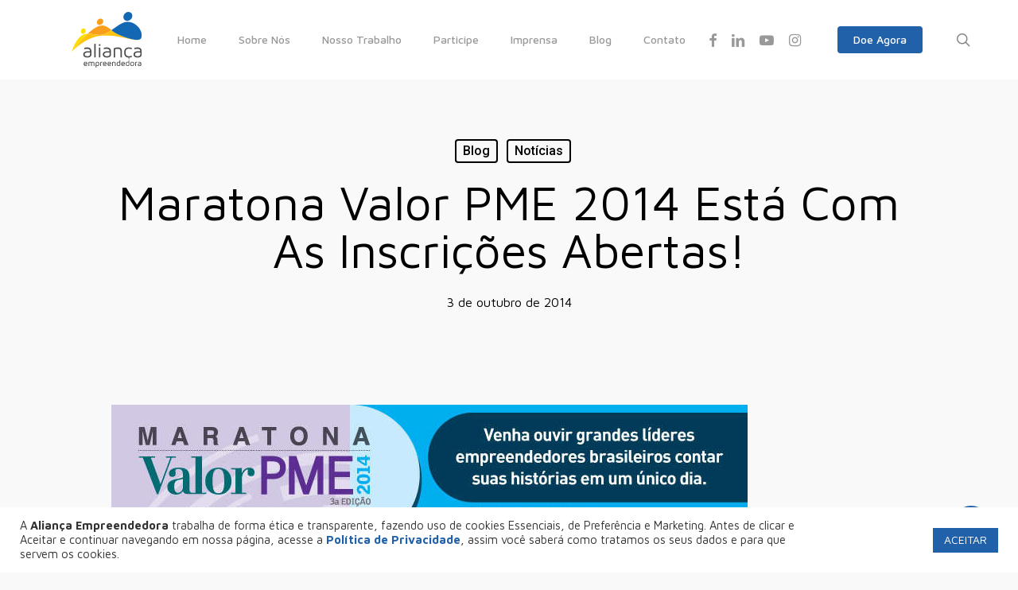

--- FILE ---
content_type: text/html; charset=UTF-8
request_url: https://aliancaempreendedora.org.br/maratona-valor-pme-2014-esta-com-as-inscricoes-abertas/
body_size: 27920
content:
<!doctype html>
<html lang="pt-br" class="no-js">
<head>
	<meta charset="UTF-8">
	<meta name="google-site-verification" content="SIplLZtO3WLfwxm2iR1LGhMniZwDo9_3XkZfHGFwvJA" />
	<meta name="viewport" content="width=device-width, initial-scale=1, maximum-scale=1, user-scalable=0" /><meta name='robots' content='index, follow, max-image-preview:large, max-snippet:-1, max-video-preview:-1' />
	<style>img:is([sizes="auto" i], [sizes^="auto," i]) { contain-intrinsic-size: 3000px 1500px }</style>
	<link rel="alternate" hreflang="pt-br" href="https://aliancaempreendedora.org.br/maratona-valor-pme-2014-esta-com-as-inscricoes-abertas/" />
<link rel="alternate" hreflang="x-default" href="https://aliancaempreendedora.org.br/maratona-valor-pme-2014-esta-com-as-inscricoes-abertas/" />

<!-- Google Tag Manager for WordPress by gtm4wp.com -->
<script data-cfasync="false" data-pagespeed-no-defer>
	var gtm4wp_datalayer_name = "dataLayer";
	var dataLayer = dataLayer || [];
</script>
<!-- End Google Tag Manager for WordPress by gtm4wp.com -->
	<!-- This site is optimized with the Yoast SEO plugin v24.7 - https://yoast.com/wordpress/plugins/seo/ -->
	<title>Maratona Valor PME 2014 está com as inscrições abertas! - Aliança Empreendedora</title><link rel="preload" data-rocket-preload as="style" href="https://fonts.googleapis.com/css?family=Open%20Sans%3A300%2C400%2C600%2C700%7CMaven%20Pro%3A500%2C400%2C700%7CDosis%3A300%7CRoboto%3A500%7CNunito%3A700&#038;subset=latin%2Clatin-ext,latin&#038;display=swap" /><link rel="stylesheet" href="https://fonts.googleapis.com/css?family=Open%20Sans%3A300%2C400%2C600%2C700%7CMaven%20Pro%3A500%2C400%2C700%7CDosis%3A300%7CRoboto%3A500%7CNunito%3A700&#038;subset=latin%2Clatin-ext,latin&#038;display=swap" media="print" onload="this.media='all'" /><noscript><link rel="stylesheet" href="https://fonts.googleapis.com/css?family=Open%20Sans%3A300%2C400%2C600%2C700%7CMaven%20Pro%3A500%2C400%2C700%7CDosis%3A300%7CRoboto%3A500%7CNunito%3A700&#038;subset=latin%2Clatin-ext,latin&#038;display=swap" /></noscript>
	<link rel="canonical" href="https://aliancaempreendedora.org.br/maratona-valor-pme-2014-esta-com-as-inscricoes-abertas/" />
	<meta property="og:locale" content="pt_BR" />
	<meta property="og:type" content="article" />
	<meta property="og:title" content="Maratona Valor PME 2014 está com as inscrições abertas! - Aliança Empreendedora" />
	<meta property="og:description" content="O evento será realizado em São Paulo-SP, dia 10 de outubro, e irá contar com..." />
	<meta property="og:url" content="https://aliancaempreendedora.org.br/maratona-valor-pme-2014-esta-com-as-inscricoes-abertas/" />
	<meta property="og:site_name" content="Aliança Empreendedora" />
	<meta property="article:published_time" content="2014-10-03T14:23:54+00:00" />
	<meta property="article:modified_time" content="2014-11-05T17:38:56+00:00" />
	<meta property="og:image" content="http://aliancaempreendedora.org.br/wp-content/uploads/2014/10/PME_Email_Parceiros_Alianca.jpg" />
	<meta name="author" content="Admin AE Conta" />
	<meta name="twitter:card" content="summary_large_image" />
	<meta name="twitter:label1" content="Escrito por" />
	<meta name="twitter:data1" content="Admin AE Conta" />
	<script type="application/ld+json" class="yoast-schema-graph">{"@context":"https://schema.org","@graph":[{"@type":"WebPage","@id":"https://aliancaempreendedora.org.br/maratona-valor-pme-2014-esta-com-as-inscricoes-abertas/","url":"https://aliancaempreendedora.org.br/maratona-valor-pme-2014-esta-com-as-inscricoes-abertas/","name":"Maratona Valor PME 2014 está com as inscrições abertas! - Aliança Empreendedora","isPartOf":{"@id":"https://aliancaempreendedora.org.br/#website"},"primaryImageOfPage":{"@id":"https://aliancaempreendedora.org.br/maratona-valor-pme-2014-esta-com-as-inscricoes-abertas/#primaryimage"},"image":{"@id":"https://aliancaempreendedora.org.br/maratona-valor-pme-2014-esta-com-as-inscricoes-abertas/#primaryimage"},"thumbnailUrl":"http://aliancaempreendedora.org.br/wp-content/uploads/2014/10/PME_Email_Parceiros_Alianca.jpg","datePublished":"2014-10-03T14:23:54+00:00","dateModified":"2014-11-05T17:38:56+00:00","author":{"@id":"https://aliancaempreendedora.org.br/#/schema/person/ecc12cebe76da5137a6fe13dde997d93"},"breadcrumb":{"@id":"https://aliancaempreendedora.org.br/maratona-valor-pme-2014-esta-com-as-inscricoes-abertas/#breadcrumb"},"inLanguage":"pt-BR","potentialAction":[{"@type":"ReadAction","target":["https://aliancaempreendedora.org.br/maratona-valor-pme-2014-esta-com-as-inscricoes-abertas/"]}]},{"@type":"ImageObject","inLanguage":"pt-BR","@id":"https://aliancaempreendedora.org.br/maratona-valor-pme-2014-esta-com-as-inscricoes-abertas/#primaryimage","url":"http://aliancaempreendedora.org.br/wp-content/uploads/2014/10/PME_Email_Parceiros_Alianca.jpg","contentUrl":"http://aliancaempreendedora.org.br/wp-content/uploads/2014/10/PME_Email_Parceiros_Alianca.jpg"},{"@type":"BreadcrumbList","@id":"https://aliancaempreendedora.org.br/maratona-valor-pme-2014-esta-com-as-inscricoes-abertas/#breadcrumb","itemListElement":[{"@type":"ListItem","position":1,"name":"Início","item":"https://aliancaempreendedora.org.br/"},{"@type":"ListItem","position":2,"name":"Maratona Valor PME 2014 está com as inscrições abertas!"}]},{"@type":"WebSite","@id":"https://aliancaempreendedora.org.br/#website","url":"https://aliancaempreendedora.org.br/","name":"Aliança Empreendedora","description":"Nós acreditamos que todos podem empreender","potentialAction":[{"@type":"SearchAction","target":{"@type":"EntryPoint","urlTemplate":"https://aliancaempreendedora.org.br/?s={search_term_string}"},"query-input":{"@type":"PropertyValueSpecification","valueRequired":true,"valueName":"search_term_string"}}],"inLanguage":"pt-BR"},{"@type":"Person","@id":"https://aliancaempreendedora.org.br/#/schema/person/ecc12cebe76da5137a6fe13dde997d93","name":"Admin AE Conta","image":{"@type":"ImageObject","inLanguage":"pt-BR","@id":"https://aliancaempreendedora.org.br/#/schema/person/image/","url":"https://secure.gravatar.com/avatar/a5dbadb2627758abb3e7c1766df93566?s=96&d=mm&r=g","contentUrl":"https://secure.gravatar.com/avatar/a5dbadb2627758abb3e7c1766df93566?s=96&d=mm&r=g","caption":"Admin AE Conta"},"url":"https://aliancaempreendedora.org.br/author/conta-admin-ae/"}]}</script>
	<!-- / Yoast SEO plugin. -->


<link rel='dns-prefetch' href='//fonts.googleapis.com' />
<link href='https://fonts.gstatic.com' crossorigin rel='preconnect' />
<link rel="alternate" type="application/rss+xml" title="Feed para Aliança Empreendedora &raquo;" href="https://aliancaempreendedora.org.br/feed/" />
<link rel="alternate" type="application/rss+xml" title="Feed de comentários para Aliança Empreendedora &raquo;" href="https://aliancaempreendedora.org.br/comments/feed/" />
<link rel="alternate" type="application/rss+xml" title="Feed de comentários para Aliança Empreendedora &raquo; Maratona Valor PME 2014 está com as inscrições abertas!" href="https://aliancaempreendedora.org.br/maratona-valor-pme-2014-esta-com-as-inscricoes-abertas/feed/" />
<link rel="preload" href="https://aliancaempreendedora.org.br/wp-content/themes/salient/css/fonts/icomoon.woff?v=1.6" as="font" type="font/woff" crossorigin="anonymous"><style id='classic-theme-styles-inline-css' type='text/css'>
/*! This file is auto-generated */
.wp-block-button__link{color:#fff;background-color:#32373c;border-radius:9999px;box-shadow:none;text-decoration:none;padding:calc(.667em + 2px) calc(1.333em + 2px);font-size:1.125em}.wp-block-file__button{background:#32373c;color:#fff;text-decoration:none}
</style>
<style id='global-styles-inline-css' type='text/css'>
:root{--wp--preset--aspect-ratio--square: 1;--wp--preset--aspect-ratio--4-3: 4/3;--wp--preset--aspect-ratio--3-4: 3/4;--wp--preset--aspect-ratio--3-2: 3/2;--wp--preset--aspect-ratio--2-3: 2/3;--wp--preset--aspect-ratio--16-9: 16/9;--wp--preset--aspect-ratio--9-16: 9/16;--wp--preset--color--black: #000000;--wp--preset--color--cyan-bluish-gray: #abb8c3;--wp--preset--color--white: #ffffff;--wp--preset--color--pale-pink: #f78da7;--wp--preset--color--vivid-red: #cf2e2e;--wp--preset--color--luminous-vivid-orange: #ff6900;--wp--preset--color--luminous-vivid-amber: #fcb900;--wp--preset--color--light-green-cyan: #7bdcb5;--wp--preset--color--vivid-green-cyan: #00d084;--wp--preset--color--pale-cyan-blue: #8ed1fc;--wp--preset--color--vivid-cyan-blue: #0693e3;--wp--preset--color--vivid-purple: #9b51e0;--wp--preset--gradient--vivid-cyan-blue-to-vivid-purple: linear-gradient(135deg,rgba(6,147,227,1) 0%,rgb(155,81,224) 100%);--wp--preset--gradient--light-green-cyan-to-vivid-green-cyan: linear-gradient(135deg,rgb(122,220,180) 0%,rgb(0,208,130) 100%);--wp--preset--gradient--luminous-vivid-amber-to-luminous-vivid-orange: linear-gradient(135deg,rgba(252,185,0,1) 0%,rgba(255,105,0,1) 100%);--wp--preset--gradient--luminous-vivid-orange-to-vivid-red: linear-gradient(135deg,rgba(255,105,0,1) 0%,rgb(207,46,46) 100%);--wp--preset--gradient--very-light-gray-to-cyan-bluish-gray: linear-gradient(135deg,rgb(238,238,238) 0%,rgb(169,184,195) 100%);--wp--preset--gradient--cool-to-warm-spectrum: linear-gradient(135deg,rgb(74,234,220) 0%,rgb(151,120,209) 20%,rgb(207,42,186) 40%,rgb(238,44,130) 60%,rgb(251,105,98) 80%,rgb(254,248,76) 100%);--wp--preset--gradient--blush-light-purple: linear-gradient(135deg,rgb(255,206,236) 0%,rgb(152,150,240) 100%);--wp--preset--gradient--blush-bordeaux: linear-gradient(135deg,rgb(254,205,165) 0%,rgb(254,45,45) 50%,rgb(107,0,62) 100%);--wp--preset--gradient--luminous-dusk: linear-gradient(135deg,rgb(255,203,112) 0%,rgb(199,81,192) 50%,rgb(65,88,208) 100%);--wp--preset--gradient--pale-ocean: linear-gradient(135deg,rgb(255,245,203) 0%,rgb(182,227,212) 50%,rgb(51,167,181) 100%);--wp--preset--gradient--electric-grass: linear-gradient(135deg,rgb(202,248,128) 0%,rgb(113,206,126) 100%);--wp--preset--gradient--midnight: linear-gradient(135deg,rgb(2,3,129) 0%,rgb(40,116,252) 100%);--wp--preset--font-size--small: 13px;--wp--preset--font-size--medium: 20px;--wp--preset--font-size--large: 36px;--wp--preset--font-size--x-large: 42px;--wp--preset--spacing--20: 0.44rem;--wp--preset--spacing--30: 0.67rem;--wp--preset--spacing--40: 1rem;--wp--preset--spacing--50: 1.5rem;--wp--preset--spacing--60: 2.25rem;--wp--preset--spacing--70: 3.38rem;--wp--preset--spacing--80: 5.06rem;--wp--preset--shadow--natural: 6px 6px 9px rgba(0, 0, 0, 0.2);--wp--preset--shadow--deep: 12px 12px 50px rgba(0, 0, 0, 0.4);--wp--preset--shadow--sharp: 6px 6px 0px rgba(0, 0, 0, 0.2);--wp--preset--shadow--outlined: 6px 6px 0px -3px rgba(255, 255, 255, 1), 6px 6px rgba(0, 0, 0, 1);--wp--preset--shadow--crisp: 6px 6px 0px rgba(0, 0, 0, 1);}:where(.is-layout-flex){gap: 0.5em;}:where(.is-layout-grid){gap: 0.5em;}body .is-layout-flex{display: flex;}.is-layout-flex{flex-wrap: wrap;align-items: center;}.is-layout-flex > :is(*, div){margin: 0;}body .is-layout-grid{display: grid;}.is-layout-grid > :is(*, div){margin: 0;}:where(.wp-block-columns.is-layout-flex){gap: 2em;}:where(.wp-block-columns.is-layout-grid){gap: 2em;}:where(.wp-block-post-template.is-layout-flex){gap: 1.25em;}:where(.wp-block-post-template.is-layout-grid){gap: 1.25em;}.has-black-color{color: var(--wp--preset--color--black) !important;}.has-cyan-bluish-gray-color{color: var(--wp--preset--color--cyan-bluish-gray) !important;}.has-white-color{color: var(--wp--preset--color--white) !important;}.has-pale-pink-color{color: var(--wp--preset--color--pale-pink) !important;}.has-vivid-red-color{color: var(--wp--preset--color--vivid-red) !important;}.has-luminous-vivid-orange-color{color: var(--wp--preset--color--luminous-vivid-orange) !important;}.has-luminous-vivid-amber-color{color: var(--wp--preset--color--luminous-vivid-amber) !important;}.has-light-green-cyan-color{color: var(--wp--preset--color--light-green-cyan) !important;}.has-vivid-green-cyan-color{color: var(--wp--preset--color--vivid-green-cyan) !important;}.has-pale-cyan-blue-color{color: var(--wp--preset--color--pale-cyan-blue) !important;}.has-vivid-cyan-blue-color{color: var(--wp--preset--color--vivid-cyan-blue) !important;}.has-vivid-purple-color{color: var(--wp--preset--color--vivid-purple) !important;}.has-black-background-color{background-color: var(--wp--preset--color--black) !important;}.has-cyan-bluish-gray-background-color{background-color: var(--wp--preset--color--cyan-bluish-gray) !important;}.has-white-background-color{background-color: var(--wp--preset--color--white) !important;}.has-pale-pink-background-color{background-color: var(--wp--preset--color--pale-pink) !important;}.has-vivid-red-background-color{background-color: var(--wp--preset--color--vivid-red) !important;}.has-luminous-vivid-orange-background-color{background-color: var(--wp--preset--color--luminous-vivid-orange) !important;}.has-luminous-vivid-amber-background-color{background-color: var(--wp--preset--color--luminous-vivid-amber) !important;}.has-light-green-cyan-background-color{background-color: var(--wp--preset--color--light-green-cyan) !important;}.has-vivid-green-cyan-background-color{background-color: var(--wp--preset--color--vivid-green-cyan) !important;}.has-pale-cyan-blue-background-color{background-color: var(--wp--preset--color--pale-cyan-blue) !important;}.has-vivid-cyan-blue-background-color{background-color: var(--wp--preset--color--vivid-cyan-blue) !important;}.has-vivid-purple-background-color{background-color: var(--wp--preset--color--vivid-purple) !important;}.has-black-border-color{border-color: var(--wp--preset--color--black) !important;}.has-cyan-bluish-gray-border-color{border-color: var(--wp--preset--color--cyan-bluish-gray) !important;}.has-white-border-color{border-color: var(--wp--preset--color--white) !important;}.has-pale-pink-border-color{border-color: var(--wp--preset--color--pale-pink) !important;}.has-vivid-red-border-color{border-color: var(--wp--preset--color--vivid-red) !important;}.has-luminous-vivid-orange-border-color{border-color: var(--wp--preset--color--luminous-vivid-orange) !important;}.has-luminous-vivid-amber-border-color{border-color: var(--wp--preset--color--luminous-vivid-amber) !important;}.has-light-green-cyan-border-color{border-color: var(--wp--preset--color--light-green-cyan) !important;}.has-vivid-green-cyan-border-color{border-color: var(--wp--preset--color--vivid-green-cyan) !important;}.has-pale-cyan-blue-border-color{border-color: var(--wp--preset--color--pale-cyan-blue) !important;}.has-vivid-cyan-blue-border-color{border-color: var(--wp--preset--color--vivid-cyan-blue) !important;}.has-vivid-purple-border-color{border-color: var(--wp--preset--color--vivid-purple) !important;}.has-vivid-cyan-blue-to-vivid-purple-gradient-background{background: var(--wp--preset--gradient--vivid-cyan-blue-to-vivid-purple) !important;}.has-light-green-cyan-to-vivid-green-cyan-gradient-background{background: var(--wp--preset--gradient--light-green-cyan-to-vivid-green-cyan) !important;}.has-luminous-vivid-amber-to-luminous-vivid-orange-gradient-background{background: var(--wp--preset--gradient--luminous-vivid-amber-to-luminous-vivid-orange) !important;}.has-luminous-vivid-orange-to-vivid-red-gradient-background{background: var(--wp--preset--gradient--luminous-vivid-orange-to-vivid-red) !important;}.has-very-light-gray-to-cyan-bluish-gray-gradient-background{background: var(--wp--preset--gradient--very-light-gray-to-cyan-bluish-gray) !important;}.has-cool-to-warm-spectrum-gradient-background{background: var(--wp--preset--gradient--cool-to-warm-spectrum) !important;}.has-blush-light-purple-gradient-background{background: var(--wp--preset--gradient--blush-light-purple) !important;}.has-blush-bordeaux-gradient-background{background: var(--wp--preset--gradient--blush-bordeaux) !important;}.has-luminous-dusk-gradient-background{background: var(--wp--preset--gradient--luminous-dusk) !important;}.has-pale-ocean-gradient-background{background: var(--wp--preset--gradient--pale-ocean) !important;}.has-electric-grass-gradient-background{background: var(--wp--preset--gradient--electric-grass) !important;}.has-midnight-gradient-background{background: var(--wp--preset--gradient--midnight) !important;}.has-small-font-size{font-size: var(--wp--preset--font-size--small) !important;}.has-medium-font-size{font-size: var(--wp--preset--font-size--medium) !important;}.has-large-font-size{font-size: var(--wp--preset--font-size--large) !important;}.has-x-large-font-size{font-size: var(--wp--preset--font-size--x-large) !important;}
:where(.wp-block-post-template.is-layout-flex){gap: 1.25em;}:where(.wp-block-post-template.is-layout-grid){gap: 1.25em;}
:where(.wp-block-columns.is-layout-flex){gap: 2em;}:where(.wp-block-columns.is-layout-grid){gap: 2em;}
:root :where(.wp-block-pullquote){font-size: 1.5em;line-height: 1.6;}
</style>
<link data-minify="1" rel='stylesheet' id='cookie-law-info-css' href='https://aliancaempreendedora.org.br/wp-content/cache/min/1/wp-content/plugins/cookie-law-info/legacy/public/css/cookie-law-info-public.css?ver=1766449025' type='text/css' media='all' />
<link data-minify="1" rel='stylesheet' id='cookie-law-info-gdpr-css' href='https://aliancaempreendedora.org.br/wp-content/cache/min/1/wp-content/plugins/cookie-law-info/legacy/public/css/cookie-law-info-gdpr.css?ver=1766449025' type='text/css' media='all' />
<link data-minify="1" rel='stylesheet' id='salient-social-css' href='https://aliancaempreendedora.org.br/wp-content/cache/min/1/wp-content/plugins/salient-social/css/style.css?ver=1766449025' type='text/css' media='all' />
<style id='salient-social-inline-css' type='text/css'>

  .sharing-default-minimal .nectar-love.loved,
  body .nectar-social[data-color-override="override"].fixed > a:before, 
  body .nectar-social[data-color-override="override"].fixed .nectar-social-inner a,
  .sharing-default-minimal .nectar-social[data-color-override="override"] .nectar-social-inner a:hover,
  .nectar-social.vertical[data-color-override="override"] .nectar-social-inner a:hover {
    background-color: #2161a9;
  }
  .nectar-social.hover .nectar-love.loved,
  .nectar-social.hover > .nectar-love-button a:hover,
  .nectar-social[data-color-override="override"].hover > div a:hover,
  #single-below-header .nectar-social[data-color-override="override"].hover > div a:hover,
  .nectar-social[data-color-override="override"].hover .share-btn:hover,
  .sharing-default-minimal .nectar-social[data-color-override="override"] .nectar-social-inner a {
    border-color: #2161a9;
  }
  #single-below-header .nectar-social.hover .nectar-love.loved i,
  #single-below-header .nectar-social.hover[data-color-override="override"] a:hover,
  #single-below-header .nectar-social.hover[data-color-override="override"] a:hover i,
  #single-below-header .nectar-social.hover .nectar-love-button a:hover i,
  .nectar-love:hover i,
  .hover .nectar-love:hover .total_loves,
  .nectar-love.loved i,
  .nectar-social.hover .nectar-love.loved .total_loves,
  .nectar-social.hover .share-btn:hover, 
  .nectar-social[data-color-override="override"].hover .nectar-social-inner a:hover,
  .nectar-social[data-color-override="override"].hover > div:hover span,
  .sharing-default-minimal .nectar-social[data-color-override="override"] .nectar-social-inner a:not(:hover) i,
  .sharing-default-minimal .nectar-social[data-color-override="override"] .nectar-social-inner a:not(:hover) {
    color: #2161a9;
  }
</style>
<link data-minify="1" rel='stylesheet' id='salient-grid-system-css' href='https://aliancaempreendedora.org.br/wp-content/cache/min/1/wp-content/themes/salient/css/build/grid-system.css?ver=1766449025' type='text/css' media='all' />
<link data-minify="1" rel='stylesheet' id='main-styles-css' href='https://aliancaempreendedora.org.br/wp-content/cache/min/1/wp-content/themes/salient/css/build/style.css?ver=1766449025' type='text/css' media='all' />
<style id='main-styles-inline-css' type='text/css'>
html:not(.page-trans-loaded) { background-color: #ffffff; }
</style>
<link data-minify="1" rel='stylesheet' id='nectar-header-layout-left-aligned-css' href='https://aliancaempreendedora.org.br/wp-content/cache/min/1/wp-content/themes/salient/css/build/header/header-layout-menu-left-aligned.css?ver=1766449025' type='text/css' media='all' />
<link data-minify="1" rel='stylesheet' id='nectar-single-styles-css' href='https://aliancaempreendedora.org.br/wp-content/cache/min/1/wp-content/themes/salient/css/build/single.css?ver=1766449067' type='text/css' media='all' />
<link data-minify="1" rel='stylesheet' id='nectar-cf7-css' href='https://aliancaempreendedora.org.br/wp-content/cache/min/1/wp-content/themes/salient/css/build/third-party/cf7.css?ver=1766449025' type='text/css' media='all' />
<link data-minify="1" rel='stylesheet' id='nectar-wpforms-css' href='https://aliancaempreendedora.org.br/wp-content/cache/min/1/wp-content/themes/salient/css/build/third-party/wpforms.css?ver=1766449025' type='text/css' media='all' />

<link data-minify="1" rel='stylesheet' id='responsive-css' href='https://aliancaempreendedora.org.br/wp-content/cache/min/1/wp-content/themes/salient/css/build/responsive.css?ver=1766449025' type='text/css' media='all' />
<link data-minify="1" rel='stylesheet' id='skin-ascend-css' href='https://aliancaempreendedora.org.br/wp-content/cache/min/1/wp-content/themes/salient/css/build/ascend.css?ver=1766449025' type='text/css' media='all' />
<style id='salient-wp-menu-dynamic-fallback-inline-css' type='text/css'>
#header-outer .nectar-ext-menu-item .image-layer-outer,#header-outer .nectar-ext-menu-item .image-layer,#header-outer .nectar-ext-menu-item .color-overlay,#slide-out-widget-area .nectar-ext-menu-item .image-layer-outer,#slide-out-widget-area .nectar-ext-menu-item .color-overlay,#slide-out-widget-area .nectar-ext-menu-item .image-layer{position:absolute;top:0;left:0;width:100%;height:100%;overflow:hidden;}.nectar-ext-menu-item .inner-content{position:relative;z-index:10;width:100%;}.nectar-ext-menu-item .image-layer{background-size:cover;background-position:center;transition:opacity 0.25s ease 0.1s;}.nectar-ext-menu-item .image-layer video{object-fit:cover;width:100%;height:100%;}#header-outer nav .nectar-ext-menu-item .image-layer:not(.loaded){background-image:none!important;}#header-outer nav .nectar-ext-menu-item .image-layer{opacity:0;}#header-outer nav .nectar-ext-menu-item .image-layer.loaded{opacity:1;}.nectar-ext-menu-item span[class*="inherit-h"] + .menu-item-desc{margin-top:0.4rem;}#mobile-menu .nectar-ext-menu-item .title,#slide-out-widget-area .nectar-ext-menu-item .title,.nectar-ext-menu-item .menu-title-text,.nectar-ext-menu-item .menu-item-desc{position:relative;}.nectar-ext-menu-item .menu-item-desc{display:block;line-height:1.4em;}body #slide-out-widget-area .nectar-ext-menu-item .menu-item-desc{line-height:1.4em;}#mobile-menu .nectar-ext-menu-item .title,#slide-out-widget-area .nectar-ext-menu-item:not(.style-img-above-text) .title,.nectar-ext-menu-item:not(.style-img-above-text) .menu-title-text,.nectar-ext-menu-item:not(.style-img-above-text) .menu-item-desc,.nectar-ext-menu-item:not(.style-img-above-text) i:before,.nectar-ext-menu-item:not(.style-img-above-text) .svg-icon{color:#fff;}#mobile-menu .nectar-ext-menu-item.style-img-above-text .title{color:inherit;}.sf-menu li ul li a .nectar-ext-menu-item .menu-title-text:after{display:none;}.menu-item .widget-area-active[data-margin="default"] > div:not(:last-child){margin-bottom:20px;}.nectar-ext-menu-item__button{display:inline-block;padding-top:2em;}#header-outer nav li:not([class*="current"]) > a .nectar-ext-menu-item .inner-content.has-button .title .menu-title-text{background-image:none;}.nectar-ext-menu-item__button .nectar-cta:not([data-color="transparent"]){margin-top:.8em;margin-bottom:.8em;}.nectar-ext-menu-item .color-overlay{transition:opacity 0.5s cubic-bezier(.15,.75,.5,1);}.nectar-ext-menu-item:hover .hover-zoom-in-slow .image-layer{transform:scale(1.15);transition:transform 4s cubic-bezier(0.1,0.2,.7,1);}.nectar-ext-menu-item:hover .hover-zoom-in-slow .color-overlay{transition:opacity 1.5s cubic-bezier(.15,.75,.5,1);}.nectar-ext-menu-item .hover-zoom-in-slow .image-layer{transition:transform 0.5s cubic-bezier(.15,.75,.5,1);}.nectar-ext-menu-item .hover-zoom-in-slow .color-overlay{transition:opacity 0.5s cubic-bezier(.15,.75,.5,1);}.nectar-ext-menu-item:hover .hover-zoom-in .image-layer{transform:scale(1.12);}.nectar-ext-menu-item .hover-zoom-in .image-layer{transition:transform 0.5s cubic-bezier(.15,.75,.5,1);}.nectar-ext-menu-item{display:flex;text-align:left;}#slide-out-widget-area .nectar-ext-menu-item .title,#slide-out-widget-area .nectar-ext-menu-item .menu-item-desc,#slide-out-widget-area .nectar-ext-menu-item .menu-title-text,#mobile-menu .nectar-ext-menu-item .title,#mobile-menu .nectar-ext-menu-item .menu-item-desc,#mobile-menu .nectar-ext-menu-item .menu-title-text{color:inherit!important;}#slide-out-widget-area .nectar-ext-menu-item,#mobile-menu .nectar-ext-menu-item{display:block;}#slide-out-widget-area .nectar-ext-menu-item .inner-content,#mobile-menu .nectar-ext-menu-item .inner-content{width:100%;}#slide-out-widget-area.fullscreen-alt .nectar-ext-menu-item,#slide-out-widget-area.fullscreen .nectar-ext-menu-item{text-align:center;}#header-outer .nectar-ext-menu-item.style-img-above-text .image-layer-outer,#slide-out-widget-area .nectar-ext-menu-item.style-img-above-text .image-layer-outer{position:relative;}#header-outer .nectar-ext-menu-item.style-img-above-text,#slide-out-widget-area .nectar-ext-menu-item.style-img-above-text{flex-direction:column;}
</style>
<link data-minify="1" rel='stylesheet' id='dynamic-css-css' href='https://aliancaempreendedora.org.br/wp-content/cache/min/1/wp-content/themes/salient/css/salient-dynamic-styles.css?ver=1766449026' type='text/css' media='all' />
<style id='dynamic-css-inline-css' type='text/css'>
#page-header-bg[data-post-hs="default_minimal"] .inner-wrap{text-align:center}#page-header-bg[data-post-hs="default_minimal"] .inner-wrap >a,.material #page-header-bg.fullscreen-header .inner-wrap >a{color:#fff;font-weight:600;border:var(--nectar-border-thickness) solid rgba(255,255,255,0.4);padding:4px 10px;margin:5px 6px 0 5px;display:inline-block;transition:all 0.2s ease;-webkit-transition:all 0.2s ease;font-size:14px;line-height:18px}body.material #page-header-bg.fullscreen-header .inner-wrap >a{margin-bottom:15px;}body.material #page-header-bg.fullscreen-header .inner-wrap >a{border:none;padding:6px 10px}body[data-button-style^="rounded"] #page-header-bg[data-post-hs="default_minimal"] .inner-wrap >a,body[data-button-style^="rounded"].material #page-header-bg.fullscreen-header .inner-wrap >a{border-radius:100px}body.single [data-post-hs="default_minimal"] #single-below-header span,body.single .heading-title[data-header-style="default_minimal"] #single-below-header span{line-height:14px;}#page-header-bg[data-post-hs="default_minimal"] #single-below-header{text-align:center;position:relative;z-index:100}#page-header-bg[data-post-hs="default_minimal"] #single-below-header span{float:none;display:inline-block}#page-header-bg[data-post-hs="default_minimal"] .inner-wrap >a:hover,#page-header-bg[data-post-hs="default_minimal"] .inner-wrap >a:focus{border-color:transparent}#page-header-bg.fullscreen-header .avatar,#page-header-bg[data-post-hs="default_minimal"] .avatar{border-radius:100%}#page-header-bg.fullscreen-header .meta-author span,#page-header-bg[data-post-hs="default_minimal"] .meta-author span{display:block}#page-header-bg.fullscreen-header .meta-author img{margin-bottom:0;height:50px;width:auto}#page-header-bg[data-post-hs="default_minimal"] .meta-author img{margin-bottom:0;height:40px;width:auto}#page-header-bg[data-post-hs="default_minimal"] .author-section{position:absolute;bottom:30px}#page-header-bg.fullscreen-header .meta-author,#page-header-bg[data-post-hs="default_minimal"] .meta-author{font-size:18px}#page-header-bg.fullscreen-header .author-section .meta-date,#page-header-bg[data-post-hs="default_minimal"] .author-section .meta-date{font-size:12px;color:rgba(255,255,255,0.8)}#page-header-bg.fullscreen-header .author-section .meta-date i{font-size:12px}#page-header-bg[data-post-hs="default_minimal"] .author-section .meta-date i{font-size:11px;line-height:14px}#page-header-bg[data-post-hs="default_minimal"] .author-section .avatar-post-info{position:relative;top:-5px}#page-header-bg.fullscreen-header .author-section a,#page-header-bg[data-post-hs="default_minimal"] .author-section a{display:block;margin-bottom:-2px}#page-header-bg[data-post-hs="default_minimal"] .author-section a{font-size:14px;line-height:14px}#page-header-bg.fullscreen-header .author-section a:hover,#page-header-bg[data-post-hs="default_minimal"] .author-section a:hover{color:rgba(255,255,255,0.85)!important}#page-header-bg.fullscreen-header .author-section,#page-header-bg[data-post-hs="default_minimal"] .author-section{width:100%;z-index:10;text-align:center}#page-header-bg.fullscreen-header .author-section{margin-top:25px;}#page-header-bg.fullscreen-header .author-section span,#page-header-bg[data-post-hs="default_minimal"] .author-section span{padding-left:0;line-height:20px;font-size:20px}#page-header-bg.fullscreen-header .author-section .avatar-post-info,#page-header-bg[data-post-hs="default_minimal"] .author-section .avatar-post-info{margin-left:10px}#page-header-bg.fullscreen-header .author-section .avatar-post-info,#page-header-bg.fullscreen-header .author-section .meta-author,#page-header-bg[data-post-hs="default_minimal"] .author-section .avatar-post-info,#page-header-bg[data-post-hs="default_minimal"] .author-section .meta-author{text-align:left;display:inline-block;top:9px}@media only screen and (min-width :690px) and (max-width :999px){body.single-post #page-header-bg[data-post-hs="default_minimal"]{padding-top:10%;padding-bottom:10%;}}@media only screen and (max-width :690px){#ajax-content-wrap #page-header-bg[data-post-hs="default_minimal"] #single-below-header span:not(.rich-snippet-hidden),#ajax-content-wrap .row.heading-title[data-header-style="default_minimal"] .col.section-title span.meta-category{display:inline-block;}.container-wrap[data-remove-post-comment-number="0"][data-remove-post-author="0"][data-remove-post-date="0"] .heading-title[data-header-style="default_minimal"] #single-below-header > span,#page-header-bg[data-post-hs="default_minimal"] .span_6[data-remove-post-comment-number="0"][data-remove-post-author="0"][data-remove-post-date="0"] #single-below-header > span{padding:0 8px;}.container-wrap[data-remove-post-comment-number="0"][data-remove-post-author="0"][data-remove-post-date="0"] .heading-title[data-header-style="default_minimal"] #single-below-header span,#page-header-bg[data-post-hs="default_minimal"] .span_6[data-remove-post-comment-number="0"][data-remove-post-author="0"][data-remove-post-date="0"] #single-below-header span{font-size:13px;line-height:10px;}.material #page-header-bg.fullscreen-header .author-section{margin-top:5px;}#page-header-bg.fullscreen-header .author-section{bottom:20px;}#page-header-bg.fullscreen-header .author-section .meta-date:not(.updated){margin-top:-4px;display:block;}#page-header-bg.fullscreen-header .author-section .avatar-post-info{margin:10px 0 0 0;}}#page-header-bg h1,#page-header-bg .subheader,.nectar-box-roll .overlaid-content h1,.nectar-box-roll .overlaid-content .subheader,#page-header-bg #portfolio-nav a i,body .section-title #portfolio-nav a:hover i,.page-header-no-bg h1,.page-header-no-bg span,#page-header-bg #portfolio-nav a i,#page-header-bg span,#page-header-bg #single-below-header a:hover,#page-header-bg #single-below-header a:focus,#page-header-bg.fullscreen-header .author-section a{color:#ffffff!important;}body #page-header-bg .pinterest-share i,body #page-header-bg .facebook-share i,body #page-header-bg .linkedin-share i,body #page-header-bg .twitter-share i,body #page-header-bg .google-plus-share i,body #page-header-bg .icon-salient-heart,body #page-header-bg .icon-salient-heart-2{color:#ffffff;}#page-header-bg[data-post-hs="default_minimal"] .inner-wrap > a:not(:hover){color:#ffffff;border-color:rgba(255,255,255,0.4);}.single #page-header-bg #single-below-header > span{border-color:rgba(255,255,255,0.4);}body .section-title #portfolio-nav a:hover i{opacity:0.75;}.single #page-header-bg .blog-title #single-meta .nectar-social.hover > div a,.single #page-header-bg .blog-title #single-meta > div a,.single #page-header-bg .blog-title #single-meta ul .n-shortcode a,#page-header-bg .blog-title #single-meta .nectar-social.hover .share-btn{border-color:rgba(255,255,255,0.4);}.single #page-header-bg .blog-title #single-meta .nectar-social.hover > div a:hover,#page-header-bg .blog-title #single-meta .nectar-social.hover .share-btn:hover,.single #page-header-bg .blog-title #single-meta div > a:hover,.single #page-header-bg .blog-title #single-meta ul .n-shortcode a:hover,.single #page-header-bg .blog-title #single-meta ul li:not(.meta-share-count):hover > a{border-color:rgba(255,255,255,1);}.single #page-header-bg #single-meta div span,.single #page-header-bg #single-meta > div a,.single #page-header-bg #single-meta > div i{color:#ffffff!important;}.single #page-header-bg #single-meta ul .meta-share-count .nectar-social a i{color:rgba(255,255,255,0.7)!important;}.single #page-header-bg #single-meta ul .meta-share-count .nectar-social a:hover i{color:rgba(255,255,255,1)!important;}#header-space{background-color:#f9f9f9}@media only screen and (min-width:1000px){body #ajax-content-wrap.no-scroll{min-height:calc(100vh - 100px);height:calc(100vh - 100px)!important;}}@media only screen and (min-width:1000px){#page-header-wrap.fullscreen-header,#page-header-wrap.fullscreen-header #page-header-bg,html:not(.nectar-box-roll-loaded) .nectar-box-roll > #page-header-bg.fullscreen-header,.nectar_fullscreen_zoom_recent_projects,#nectar_fullscreen_rows:not(.afterLoaded) > div{height:calc(100vh - 99px);}.wpb_row.vc_row-o-full-height.top-level,.wpb_row.vc_row-o-full-height.top-level > .col.span_12{min-height:calc(100vh - 99px);}html:not(.nectar-box-roll-loaded) .nectar-box-roll > #page-header-bg.fullscreen-header{top:100px;}.nectar-slider-wrap[data-fullscreen="true"]:not(.loaded),.nectar-slider-wrap[data-fullscreen="true"]:not(.loaded) .swiper-container{height:calc(100vh - 98px)!important;}.admin-bar .nectar-slider-wrap[data-fullscreen="true"]:not(.loaded),.admin-bar .nectar-slider-wrap[data-fullscreen="true"]:not(.loaded) .swiper-container{height:calc(100vh - 98px - 32px)!important;}}.admin-bar[class*="page-template-template-no-header"] .wpb_row.vc_row-o-full-height.top-level,.admin-bar[class*="page-template-template-no-header"] .wpb_row.vc_row-o-full-height.top-level > .col.span_12{min-height:calc(100vh - 32px);}body[class*="page-template-template-no-header"] .wpb_row.vc_row-o-full-height.top-level,body[class*="page-template-template-no-header"] .wpb_row.vc_row-o-full-height.top-level > .col.span_12{min-height:100vh;}@media only screen and (max-width:999px){.using-mobile-browser #nectar_fullscreen_rows:not(.afterLoaded):not([data-mobile-disable="on"]) > div{height:calc(100vh - 100px);}.using-mobile-browser .wpb_row.vc_row-o-full-height.top-level,.using-mobile-browser .wpb_row.vc_row-o-full-height.top-level > .col.span_12,[data-permanent-transparent="1"].using-mobile-browser .wpb_row.vc_row-o-full-height.top-level,[data-permanent-transparent="1"].using-mobile-browser .wpb_row.vc_row-o-full-height.top-level > .col.span_12{min-height:calc(100vh - 100px);}html:not(.nectar-box-roll-loaded) .nectar-box-roll > #page-header-bg.fullscreen-header,.nectar_fullscreen_zoom_recent_projects,.nectar-slider-wrap[data-fullscreen="true"]:not(.loaded),.nectar-slider-wrap[data-fullscreen="true"]:not(.loaded) .swiper-container,#nectar_fullscreen_rows:not(.afterLoaded):not([data-mobile-disable="on"]) > div{height:calc(100vh - 47px);}.wpb_row.vc_row-o-full-height.top-level,.wpb_row.vc_row-o-full-height.top-level > .col.span_12{min-height:calc(100vh - 47px);}body[data-transparent-header="false"] #ajax-content-wrap.no-scroll{min-height:calc(100vh - 47px);height:calc(100vh - 47px);}}body .container-wrap .wpb_row[data-column-margin="none"]:not(.full-width-section):not(.full-width-content){margin-bottom:0;}body .container-wrap .vc_row-fluid[data-column-margin="none"] > .span_12,body .container-wrap .vc_row-fluid[data-column-margin="none"] .full-page-inner > .container > .span_12,body .container-wrap .vc_row-fluid[data-column-margin="none"] .full-page-inner > .span_12{margin-left:0;margin-right:0;}body .container-wrap .vc_row-fluid[data-column-margin="none"] .wpb_column:not(.child_column),body .container-wrap .inner_row[data-column-margin="none"] .child_column{padding-left:0;padding-right:0;}#ajax-content-wrap .vc_row.left_padding_0px .row_col_wrap_12,.nectar-global-section .vc_row.left_padding_0px .row_col_wrap_12{padding-left:0;}#ajax-content-wrap .vc_row.right_padding_0px .row_col_wrap_12,.nectar-global-section .vc_row.right_padding_0px .row_col_wrap_12{padding-right:0;}body .container-wrap .vc_row-fluid[data-column-margin="60px"] > .span_12,body .container-wrap .vc_row-fluid[data-column-margin="60px"] .full-page-inner > .container > .span_12,body .container-wrap .vc_row-fluid[data-column-margin="60px"] .full-page-inner > .span_12{margin-left:-30px;margin-right:-30px;}body .container-wrap .vc_row-fluid[data-column-margin="60px"] .wpb_column:not(.child_column),body .container-wrap .inner_row[data-column-margin="60px"] .child_column{padding-left:30px;padding-right:30px;}.container-wrap .vc_row-fluid[data-column-margin="60px"].full-width-content > .span_12,.container-wrap .vc_row-fluid[data-column-margin="60px"].full-width-content .full-page-inner > .span_12{margin-left:0;margin-right:0;padding-left:30px;padding-right:30px;}.single-portfolio #full_width_portfolio .vc_row-fluid[data-column-margin="60px"].full-width-content > .span_12{padding-right:30px;}@media only screen and (max-width:999px) and (min-width:691px){.vc_row-fluid[data-column-margin="60px"] > .span_12 > .one-fourths:not([class*="vc_col-xs-"]),.vc_row-fluid .vc_row-fluid.inner_row[data-column-margin="60px"] > .span_12 > .one-fourths:not([class*="vc_col-xs-"]){margin-bottom:60px;}}.wpb_column.right_margin_0px{margin-right:0!important;}.wpb_column.left_margin_0px{margin-left:0!important;}.wpb_column.max_width_desktop_500px{max-width:500px;}.col.padding-2-percent > .vc_column-inner,.col.padding-2-percent > .n-sticky > .vc_column-inner{padding:calc(600px * 0.03);}@media only screen and (max-width:690px){.col.padding-2-percent > .vc_column-inner,.col.padding-2-percent > .n-sticky > .vc_column-inner{padding:calc(100vw * 0.03);}}@media only screen and (min-width:1000px){.col.padding-2-percent > .vc_column-inner,.col.padding-2-percent > .n-sticky > .vc_column-inner{padding:calc((100vw - 180px) * 0.02);}.column_container:not(.vc_col-sm-12) .col.padding-2-percent > .vc_column-inner{padding:calc((100vw - 180px) * 0.01);}}@media only screen and (min-width:1425px){.col.padding-2-percent > .vc_column-inner{padding:calc(1245px * 0.02);}.column_container:not(.vc_col-sm-12) .col.padding-2-percent > .vc_column-inner{padding:calc(1245px * 0.01);}}.full-width-content .col.padding-2-percent > .vc_column-inner{padding:calc(100vw * 0.02);}@media only screen and (max-width:999px){.full-width-content .col.padding-2-percent > .vc_column-inner{padding:calc(100vw * 0.03);}}@media only screen and (min-width:1000px){.full-width-content .column_container:not(.vc_col-sm-12) .col.padding-2-percent > .vc_column-inner{padding:calc(100vw * 0.01);}}#ajax-content-wrap .col[data-padding-pos="left-right"] > .vc_column-inner,#ajax-content-wrap .col[data-padding-pos="left-right"] > .n-sticky > .vc_column-inner{padding-top:0;padding-bottom:0}.nectar_icon_wrap[data-style*="default"][data-color*="extra-color-gradient"] .nectar_icon i{border-radius:0!important;text-align:center;}.nectar_icon_wrap[data-style*="default"][data-color*="extra-color-gradient"] .nectar_icon i:before{vertical-align:top;}.nectar_icon_wrap[data-style*="default"][data-color*="extra-color-gradient"] .nectar_icon i[class*="fa-"],.nectar_icon_wrap[data-style*="default"][data-color*="extra-color-gradient"] .nectar_icon i[class^="icon-"]{vertical-align:baseline;}.img-with-aniamtion-wrap.custom-width-70pct .inner{max-width:70%;}.img-with-aniamtion-wrap.custom-width-100pct .inner{max-width:100%;}@media only screen,print{.img-with-aniamtion-wrap.position_desktop_relative{position:relative;}}.img-with-aniamtion-wrap[data-max-width="custom"].center .inner{display:inline-block;}@media only screen and (max-width:999px){.nectar-cta.display_tablet_inherit{display:inherit;}}@media only screen and (max-width:999px){body .vc_row-fluid:not(.full-width-content) > .span_12 .vc_col-sm-2:not(:last-child):not([class*="vc_col-xs-"]){margin-bottom:25px;}}@media only screen and (min-width :691px) and (max-width :999px){body .vc_col-sm-2{width:31.2%;margin-left:3.1%;}body .full-width-content .vc_col-sm-2{width:33.3%;margin-left:0;}.vc_row-fluid .vc_col-sm-2[class*="vc_col-sm-"]:first-child:not([class*="offset"]),.vc_row-fluid .vc_col-sm-2[class*="vc_col-sm-"]:nth-child(3n+4):not([class*="offset"]){margin-left:0;}}@media only screen and (max-width :690px){body .vc_row-fluid .vc_col-sm-2:not([class*="vc_col-xs"]),body .vc_row-fluid.full-width-content .vc_col-sm-2:not([class*="vc_col-xs"]){width:50%;}.vc_row-fluid .vc_col-sm-2[class*="vc_col-sm-"]:first-child:not([class*="offset"]),.vc_row-fluid .vc_col-sm-2[class*="vc_col-sm-"]:nth-child(2n+3):not([class*="offset"]){margin-left:0;}}@media only screen and (max-width:690px){.nectar-cta.display_phone_inherit{display:inherit;}}@media only screen and (max-width:690px){.vc_row.top_padding_phone_12pct{padding-top:12%!important;}}@media only screen and (max-width:690px){.vc_row.top_padding_phone_60px{padding-top:60px!important;}}@media only screen and (max-width:690px){.vc_row.bottom_padding_phone_60px{padding-bottom:60px!important;}}@media only screen and (max-width:690px){#ajax-content-wrap .vc_row.inner_row.left_padding_phone_20px .row_col_wrap_12_inner{padding-left:20px!important;}}@media only screen and (max-width:690px){#ajax-content-wrap .vc_row.inner_row.right_padding_phone_20px .row_col_wrap_12_inner{padding-right:20px!important;}}.screen-reader-text,.nectar-skip-to-content:not(:focus){border:0;clip:rect(1px,1px,1px,1px);clip-path:inset(50%);height:1px;margin:-1px;overflow:hidden;padding:0;position:absolute!important;width:1px;word-wrap:normal!important;}.row .col img:not([srcset]){width:auto;}.row .col img.img-with-animation.nectar-lazy:not([srcset]){width:100%;}
</style>
<link data-minify="1" rel='stylesheet' id='salient-child-style-css' href='https://aliancaempreendedora.org.br/wp-content/cache/min/1/wp-content/themes/salient-child/style.css?ver=1766449026' type='text/css' media='all' />
<link rel='stylesheet' id='fancybox-style-css' href='https://aliancaempreendedora.org.br/wp-content/themes/salient-child/fancybox/jquery.fancybox.min.css?ver=16.1.3' type='text/css' media='all' />
<link data-minify="1" rel='stylesheet' id='salient-child-extra-style-css' href='https://aliancaempreendedora.org.br/wp-content/cache/min/1/wp-content/themes/salient-child/style_extra.css?ver=1766449026' type='text/css' media='all' />

<script type="text/javascript" id="wpml-cookie-js-extra">
/* <![CDATA[ */
var wpml_cookies = {"wp-wpml_current_language":{"value":"pt-br","expires":1,"path":"\/"}};
var wpml_cookies = {"wp-wpml_current_language":{"value":"pt-br","expires":1,"path":"\/"}};
/* ]]> */
</script>
<script data-minify="1" type="text/javascript" src="https://aliancaempreendedora.org.br/wp-content/cache/min/1/wp-content/plugins/sitepress-multilingual-cms/res/js/cookies/language-cookie.js?ver=1766449026" id="wpml-cookie-js" defer="defer" data-wp-strategy="defer"></script>
<script type="text/javascript" src="https://aliancaempreendedora.org.br/wp-includes/js/jquery/jquery.min.js?ver=3.7.1" id="jquery-core-js"></script>
<script type="text/javascript" src="https://aliancaempreendedora.org.br/wp-includes/js/jquery/jquery-migrate.min.js?ver=3.4.1" id="jquery-migrate-js"></script>
<script type="text/javascript" id="cookie-law-info-js-extra">
/* <![CDATA[ */
var Cli_Data = {"nn_cookie_ids":[],"cookielist":[],"non_necessary_cookies":[],"ccpaEnabled":"","ccpaRegionBased":"","ccpaBarEnabled":"","strictlyEnabled":["necessary","obligatoire"],"ccpaType":"gdpr","js_blocking":"1","custom_integration":"","triggerDomRefresh":"","secure_cookies":""};
var cli_cookiebar_settings = {"animate_speed_hide":"500","animate_speed_show":"500","background":"#ffffff","border":"#b1a6a6c2","border_on":"","button_1_button_colour":"#61a229","button_1_button_hover":"#4e8221","button_1_link_colour":"#fff","button_1_as_button":"1","button_1_new_win":"","button_2_button_colour":"#333","button_2_button_hover":"#292929","button_2_link_colour":"#444","button_2_as_button":"","button_2_hidebar":"","button_3_button_colour":"#dedfe0","button_3_button_hover":"#b2b2b3","button_3_link_colour":"#333333","button_3_as_button":"1","button_3_new_win":"","button_4_button_colour":"#dedfe0","button_4_button_hover":"#b2b2b3","button_4_link_colour":"#333333","button_4_as_button":"1","button_7_button_colour":"#2161a9","button_7_button_hover":"#1a4e87","button_7_link_colour":"#fff","button_7_as_button":"1","button_7_new_win":"","font_family":"inherit","header_fix":"","notify_animate_hide":"1","notify_animate_show":"","notify_div_id":"#cookie-law-info-bar","notify_position_horizontal":"right","notify_position_vertical":"bottom","scroll_close":"","scroll_close_reload":"","accept_close_reload":"","reject_close_reload":"","showagain_tab":"","showagain_background":"#fff","showagain_border":"#000","showagain_div_id":"#cookie-law-info-again","showagain_x_position":"100px","text":"#333333","show_once_yn":"","show_once":"10000","logging_on":"","as_popup":"","popup_overlay":"1","bar_heading_text":"","cookie_bar_as":"banner","popup_showagain_position":"bottom-right","widget_position":"left"};
var log_object = {"ajax_url":"https:\/\/aliancaempreendedora.org.br\/wp-admin\/admin-ajax.php"};
/* ]]> */
</script>
<script data-minify="1" type="text/javascript" src="https://aliancaempreendedora.org.br/wp-content/cache/min/1/wp-content/plugins/cookie-law-info/legacy/public/js/cookie-law-info-public.js?ver=1766449026" id="cookie-law-info-js"></script>
<script type="text/javascript" src="https://aliancaempreendedora.org.br/wp-content/themes/salient-child/fancybox/jquery.fancybox.min.js?ver=6.7.4" id="fancybox-scripts-js"></script>
<script type="text/javascript" src="https://aliancaempreendedora.org.br/wp-content/themes/salient-child/js/vendor/cleave.min.js?ver=6.7.4" id="cleave-scripts-js"></script>
<script data-minify="1" type="text/javascript" src="https://aliancaempreendedora.org.br/wp-content/cache/min/1/wp-content/themes/salient-child/js/scripts.js?ver=1766449026" id="site-scripts-js"></script>
<script></script><link rel="https://api.w.org/" href="https://aliancaempreendedora.org.br/wp-json/" /><link rel="alternate" title="JSON" type="application/json" href="https://aliancaempreendedora.org.br/wp-json/wp/v2/posts/3602" /><link rel="EditURI" type="application/rsd+xml" title="RSD" href="https://aliancaempreendedora.org.br/xmlrpc.php?rsd" />
<link rel='shortlink' href='https://aliancaempreendedora.org.br/?p=3602' />
<link rel="alternate" title="oEmbed (JSON)" type="application/json+oembed" href="https://aliancaempreendedora.org.br/wp-json/oembed/1.0/embed?url=https%3A%2F%2Faliancaempreendedora.org.br%2Fmaratona-valor-pme-2014-esta-com-as-inscricoes-abertas%2F" />
<link rel="alternate" title="oEmbed (XML)" type="text/xml+oembed" href="https://aliancaempreendedora.org.br/wp-json/oembed/1.0/embed?url=https%3A%2F%2Faliancaempreendedora.org.br%2Fmaratona-valor-pme-2014-esta-com-as-inscricoes-abertas%2F&#038;format=xml" />
<meta name="generator" content="WPML ver:4.7.2 stt:1,42,2;" />

<!-- Google Tag Manager for WordPress by gtm4wp.com -->
<!-- GTM Container placement set to automatic -->
<script data-cfasync="false" data-pagespeed-no-defer>
	var dataLayer_content = {"pagePostType":"post","pagePostType2":"single-post","pageCategory":["blog-home","noticias-home"],"pagePostAuthor":"Admin AE Conta"};
	dataLayer.push( dataLayer_content );
</script>
<script data-cfasync="false">
(function(w,d,s,l,i){w[l]=w[l]||[];w[l].push({'gtm.start':
new Date().getTime(),event:'gtm.js'});var f=d.getElementsByTagName(s)[0],
j=d.createElement(s),dl=l!='dataLayer'?'&l='+l:'';j.async=true;j.src=
'//www.googletagmanager.com/gtm.js?id='+i+dl;f.parentNode.insertBefore(j,f);
})(window,document,'script','dataLayer','GTM-K9GJFRXM');
</script>
<!-- End Google Tag Manager for WordPress by gtm4wp.com --><meta name="google-site-verification" content="F82YQKjaqkQCbwEP4oVYjnXn2QiOSORCbtY3GNkwog4" />

<!-- Google Tag Manager -->
<script>(function(w,d,s,l,i){w[l]=w[l]||[];w[l].push({'gtm.start':
new Date().getTime(),event:'gtm.js'});var f=d.getElementsByTagName(s)[0],
j=d.createElement(s),dl=l!='dataLayer'?'&l='+l:'';j.async=true;j.src=
'https://www.googletagmanager.com/gtm.js?id='+i+dl;f.parentNode.insertBefore(j,f);
})(window,document,'script','dataLayer','GTM-P6PWJGVD');</script>
<!-- End Google Tag Manager --><script type="text/javascript"> var root = document.getElementsByTagName( "html" )[0]; root.setAttribute( "class", "js" ); </script><meta name="generator" content="Powered by WPBakery Page Builder - drag and drop page builder for WordPress."/>
<link rel="icon" href="https://aliancaempreendedora.org.br/wp-content/uploads/2021/08/cropped-icon-32x32.png" sizes="32x32" />
<link rel="icon" href="https://aliancaempreendedora.org.br/wp-content/uploads/2021/08/cropped-icon-192x192.png" sizes="192x192" />
<link rel="apple-touch-icon" href="https://aliancaempreendedora.org.br/wp-content/uploads/2021/08/cropped-icon-180x180.png" />
<meta name="msapplication-TileImage" content="https://aliancaempreendedora.org.br/wp-content/uploads/2021/08/cropped-icon-270x270.png" />
<noscript><style> .wpb_animate_when_almost_visible { opacity: 1; }</style></noscript><noscript><style id="rocket-lazyload-nojs-css">.rll-youtube-player, [data-lazy-src]{display:none !important;}</style></noscript><meta name="generator" content="WP Rocket 3.18.3" data-wpr-features="wpr_minify_js wpr_lazyload_images wpr_lazyload_iframes wpr_minify_css wpr_preload_links wpr_desktop" /></head><body class="post-template-default single single-post postid-3602 single-format-standard ascend wpb-js-composer js-comp-ver-7.1 vc_responsive" data-footer-reveal="1" data-footer-reveal-shadow="large_2" data-header-format="menu-left-aligned" data-body-border="off" data-boxed-style="" data-header-breakpoint="1000" data-dropdown-style="minimal" data-cae="easeOutQuart" data-cad="700" data-megamenu-width="full-width" data-aie="zoom-out" data-ls="magnific" data-apte="horizontal_swipe" data-hhun="1" data-fancy-form-rcs="default" data-form-style="minimal" data-form-submit="regular" data-is="minimal" data-button-style="slightly_rounded_shadow" data-user-account-button="false" data-flex-cols="true" data-col-gap="default" data-header-inherit-rc="false" data-header-search="true" data-animated-anchors="true" data-ajax-transitions="true" data-full-width-header="false" data-slide-out-widget-area="true" data-slide-out-widget-area-style="slide-out-from-right" data-user-set-ocm="off" data-loading-animation="none" data-bg-header="false" data-responsive="1" data-ext-responsive="true" data-ext-padding="90" data-header-resize="0" data-header-color="light" data-cart="false" data-remove-m-parallax="" data-remove-m-video-bgs="" data-m-animate="0" data-force-header-trans-color="light" data-smooth-scrolling="0" data-permanent-transparent="false" >
	
	<script type="text/javascript">
	 (function(window, document) {

		 if(navigator.userAgent.match(/(Android|iPod|iPhone|iPad|BlackBerry|IEMobile|Opera Mini)/)) {
			 document.body.className += " using-mobile-browser mobile ";
		 }
		 if(navigator.userAgent.match(/Mac/) && navigator.maxTouchPoints && navigator.maxTouchPoints > 2) {
			document.body.className += " using-ios-device ";
		}

		 if( !("ontouchstart" in window) ) {

			 var body = document.querySelector("body");
			 var winW = window.innerWidth;
			 var bodyW = body.clientWidth;

			 if (winW > bodyW + 4) {
				 body.setAttribute("style", "--scroll-bar-w: " + (winW - bodyW - 4) + "px");
			 } else {
				 body.setAttribute("style", "--scroll-bar-w: 0px");
			 }
		 }

	 })(window, document);
   </script>
<!-- GTM Container placement set to automatic -->
<!-- Google Tag Manager (noscript) -->
				<noscript><iframe src="https://www.googletagmanager.com/ns.html?id=GTM-K9GJFRXM" height="0" width="0" style="display:none;visibility:hidden" aria-hidden="true"></iframe></noscript>
<!-- End Google Tag Manager (noscript) --><!-- Google Tag Manager (noscript) -->
<noscript><iframe src="https://www.googletagmanager.com/ns.html?id=GTM-P6PWJGVD"
height="0" width="0" style="display:none;visibility:hidden"></iframe></noscript>
<!-- End Google Tag Manager (noscript) --><a href="#ajax-content-wrap" class="nectar-skip-to-content">Skip to main content</a><div data-rocket-location-hash="15456c6ce8acc4e5c93230e762b2108b" id="ajax-loading-screen" data-disable-mobile="1" data-disable-fade-on-click="0" data-effect="horizontal_swipe" data-method="standard"><div data-rocket-location-hash="b152be7c34fb53aa1573c26c191f2e3a" class="reveal-1"></div><div data-rocket-location-hash="1a8473c49e3125a9a59cb1e496171ffd" class="reveal-2"></div></div>	
	<div id="header-space"  data-header-mobile-fixed='1'></div> 
	
		<div id="header-outer" data-has-menu="true" data-has-buttons="yes" data-header-button_style="default" data-using-pr-menu="true" data-mobile-fixed="1" data-ptnm="false" data-lhe="animated_underline" data-user-set-bg="#ffffff" data-format="menu-left-aligned" data-permanent-transparent="false" data-megamenu-rt="1" data-remove-fixed="0" data-header-resize="0" data-cart="false" data-transparency-option="" data-box-shadow="none" data-shrink-num="10" data-using-secondary="0" data-using-logo="1" data-logo-height="70" data-m-logo-height="24" data-padding="15" data-full-width="false" data-condense="false" >
		
<header data-rocket-location-hash="143b58b90b0e6e5fc517f8bbfff3b327" id="top">
	<div data-rocket-location-hash="ca23f7c07336b7cf8c7766d2ffffc9d9" class="container">
		<div class="row">
			<div class="col span_3">
								<a id="logo" href="https://aliancaempreendedora.org.br" data-supplied-ml-starting-dark="false" data-supplied-ml-starting="false" data-supplied-ml="false" >
					<img class="stnd skip-lazy default-logo" width="0" height="0" alt="Aliança Empreendedora" src="https://aliancaempreendedora.org.br/wp-content/uploads/2024/02/logo-ae-color-v2024.svg" srcset="https://aliancaempreendedora.org.br/wp-content/uploads/2024/02/logo-ae-color-v2024.svg 1x, https://aliancaempreendedora.org.br/wp-content/uploads/2024/02/logo-ae-color-v2024.svg 2x" />				</a>
							</div><!--/span_3-->

			<div class="col span_9 col_last">
									<div class="nectar-mobile-only mobile-header"><div class="inner"></div></div>
									<a class="mobile-search" href="#searchbox"><span class="nectar-icon icon-salient-search" aria-hidden="true"></span><span class="screen-reader-text">search</span></a>
														<div class="slide-out-widget-area-toggle mobile-icon slide-out-from-right" data-custom-color="false" data-icon-animation="simple-transform">
						<div> <a href="#sidewidgetarea" role="button" aria-label="Navigation Menu" aria-expanded="false" class="closed">
							<span class="screen-reader-text">Menu</span><span aria-hidden="true"> <i class="lines-button x2"> <i class="lines"></i> </i> </span>
						</a></div>
					</div>
				
									<nav>
													<ul class="sf-menu">
								<li id="menu-item-7861" class="menu-item menu-item-type-post_type menu-item-object-page menu-item-home nectar-regular-menu-item menu-item-7861"><a href="https://aliancaempreendedora.org.br/"><span class="menu-title-text">Home</span></a></li>
<li id="menu-item-7860" class="menu-item menu-item-type-post_type menu-item-object-page menu-item-has-children nectar-regular-menu-item menu-item-7860"><a href="https://aliancaempreendedora.org.br/sobre-nos/"><span class="menu-title-text">Sobre Nós</span></a>
<ul class="sub-menu">
	<li id="menu-item-8138" class="menu-item menu-item-type-custom menu-item-object-custom nectar-regular-menu-item menu-item-8138"><a href="https://aliancaempreendedora.org.br/sobre-nos/#mvv"><span class="menu-title-text">Missão, Visão e Valores</span></a></li>
	<li id="menu-item-8139" class="menu-item menu-item-type-custom menu-item-object-custom nectar-regular-menu-item menu-item-8139"><a href="https://aliancaempreendedora.org.br/sobre-nos/nossa-historia/"><span class="menu-title-text">Nossa História</span></a></li>
	<li id="menu-item-8140" class="menu-item menu-item-type-custom menu-item-object-custom nectar-regular-menu-item menu-item-8140"><a href="https://aliancaempreendedora.org.br/sobre-nos/transparencia/"><span class="menu-title-text">Transparência</span></a></li>
	<li id="menu-item-16256" class="menu-item menu-item-type-custom menu-item-object-custom nectar-regular-menu-item menu-item-16256"><a href="https://aliancaempreendedora.org.br/sobre-nos/manualconduta/"><span class="menu-title-text">Manual de Conduta</span></a></li>
</ul>
</li>
<li id="menu-item-8137" class="menu-item menu-item-type-custom menu-item-object-custom menu-item-has-children nectar-regular-menu-item menu-item-8137"><a href="https://aliancaempreendedora.org.br/nosso-trabalho/"><span class="menu-title-text">Nosso Trabalho</span></a>
<ul class="sub-menu">
	<li id="menu-item-8602" class="menu-item menu-item-type-post_type menu-item-object-page nectar-regular-menu-item menu-item-8602"><a href="https://aliancaempreendedora.org.br/nosso-trabalho/portfolio/"><span class="menu-title-text">Portfólio</span></a></li>
	<li id="menu-item-8593" class="menu-item menu-item-type-post_type menu-item-object-page nectar-regular-menu-item menu-item-8593"><a href="https://aliancaempreendedora.org.br/nosso-trabalho/solucoes-microempreendedores/"><span class="menu-title-text">Soluções para Microempreendedores</span></a></li>
	<li id="menu-item-8592" class="menu-item menu-item-type-post_type menu-item-object-page nectar-regular-menu-item menu-item-8592"><a href="https://aliancaempreendedora.org.br/nosso-trabalho/hub-pesquisas-tendencias/"><span class="menu-title-text">Hub de Pesquisas e Tendências</span></a></li>
	<li id="menu-item-8591" class="menu-item menu-item-type-post_type menu-item-object-page nectar-regular-menu-item menu-item-8591"><a href="https://aliancaempreendedora.org.br/nosso-trabalho/consultoria-para-empresas/"><span class="menu-title-text">Consultoria para Empresas</span></a></li>
	<li id="menu-item-8461" class="menu-item menu-item-type-custom menu-item-object-custom nectar-regular-menu-item menu-item-8461"><a href="https://aliancaempreendedora.org.br/nosso-trabalho/#projetos-institucionais"><span class="menu-title-text">Projetos Institucionais</span></a></li>
</ul>
</li>
<li id="menu-item-8142" class="menu-item menu-item-type-custom menu-item-object-custom menu-item-has-children nectar-regular-menu-item menu-item-8142"><a href="#"><span class="menu-title-text">Participe</span></a>
<ul class="sub-menu">
	<li id="menu-item-8143" class="menu-item menu-item-type-custom menu-item-object-custom nectar-regular-menu-item menu-item-8143"><a href="https://aliancaempreendedora.org.br/empreendedores/"><span class="menu-title-text">Sou Empreendedor</span></a></li>
	<li id="menu-item-8144" class="menu-item menu-item-type-custom menu-item-object-custom nectar-regular-menu-item menu-item-8144"><a href="https://aliancaempreendedora.org.br/nosso-trabalho/"><span class="menu-title-text">Sou Empresa</span></a></li>
	<li id="menu-item-8145" class="menu-item menu-item-type-custom menu-item-object-custom nectar-regular-menu-item menu-item-8145"><a href="https://aliancaempreendedora.org.br/seja-voluntario/"><span class="menu-title-text">Seja Voluntário</span></a></li>
	<li id="menu-item-8146" class="menu-item menu-item-type-custom menu-item-object-custom nectar-regular-menu-item menu-item-8146"><a href="https://aliancaempreendedora.org.br/doe-agora/"><span class="menu-title-text">Doe Agora</span></a></li>
</ul>
</li>
<li id="menu-item-9080" class="menu-item menu-item-type-post_type menu-item-object-page nectar-regular-menu-item menu-item-9080"><a href="https://aliancaempreendedora.org.br/imprensa/"><span class="menu-title-text">Imprensa</span></a></li>
<li id="menu-item-8239" class="menu-item menu-item-type-post_type menu-item-object-page nectar-regular-menu-item menu-item-8239"><a href="https://aliancaempreendedora.org.br/blog/"><span class="menu-title-text">Blog</span></a></li>
<li id="menu-item-8416" class="menu-item menu-item-type-post_type menu-item-object-page nectar-regular-menu-item menu-item-8416"><a href="https://aliancaempreendedora.org.br/contato/"><span class="menu-title-text">Contato</span></a></li>
							</ul>
						
					</nav>

					
				</div><!--/span_9-->

									<div class="right-aligned-menu-items">
						<nav>
							<ul class="buttons sf-menu" data-user-set-ocm="off">

								<li id="menu-item-7845" class="menu-item menu-item-type-custom menu-item-object-custom button_solid_color menu-item-7845"><a href="https://aliancaempreendedora.org.br/doe-agora/"><span class="menu-title-text">Doe Agora</span></a></li>
<li id="search-btn"><div><a href="#searchbox"><span class="icon-salient-search" aria-hidden="true"></span><span class="screen-reader-text">search</span></a></div> </li>
							</ul>

							<ul><li id="social-in-menu" class="button_social_group"><a target="_blank" rel="noopener" href="https://www.facebook.com/Aliancaempreendedora"><span class="screen-reader-text">facebook</span><i class="fa fa-facebook" aria-hidden="true"></i> </a><a target="_blank" rel="noopener" href="https://www.linkedin.com/company/alian-a-empreendedora/"><span class="screen-reader-text">linkedin</span><i class="fa fa-linkedin" aria-hidden="true"></i> </a><a target="_blank" rel="noopener" href="https://www.youtube.com/user/AliancaVideos"><span class="screen-reader-text">youtube</span><i class="fa fa-youtube-play" aria-hidden="true"></i> </a><a target="_blank" rel="noopener" href="https://www.instagram.com/aliancaempreendedora/"><span class="screen-reader-text">instagram</span><i class="fa fa-instagram" aria-hidden="true"></i> </a></li></ul>						</nav>
					</div><!--/right-aligned-menu-items-->

					
			</div><!--/row-->
					</div><!--/container-->
	</header>		
	</div>
	
<div data-rocket-location-hash="581d7161328d5b232ccb71f83a435439" id="search-outer" class="nectar">
	<div data-rocket-location-hash="380b354499a1eea6e59ab41c5a386099" id="search">
		<div data-rocket-location-hash="f117ee89930d3a249ddbfc02370ddefa" class="container">
			 <div id="search-box">
				 <div class="inner-wrap">
					 <div class="col span_12">
						  <form role="search" action="https://aliancaempreendedora.org.br/" method="GET">
															<input type="text" name="s"  value="Escreva aqui e aperte enter para buscar" aria-label="Search" data-placeholder="Escreva aqui e aperte enter para buscar" />
							
						
						<input type="hidden" name="post_type" value="post">						</form>
					</div><!--/span_12-->
				</div><!--/inner-wrap-->
			 </div><!--/search-box-->
			 <div id="close"><a href="#"><span class="screen-reader-text">Close Search</span>
				<span class="icon-salient-x" aria-hidden="true"></span>				 </a></div>
		 </div><!--/container-->
	</div><!--/search-->
</div><!--/search-outer-->
	<div data-rocket-location-hash="3a82f57fae43306d108ce85b9dec0d12" id="ajax-content-wrap">


<div data-rocket-location-hash="c28e7f39d8ed4ab59e32a571365f7a9f" class="container-wrap no-sidebar" data-midnight="dark" data-remove-post-date="0" data-remove-post-author="1" data-remove-post-comment-number="1">
	<div data-rocket-location-hash="5ccc457f94505d6dbb3675d810489973" class="container main-content">

		
	  <div class="row heading-title hentry" data-header-style="default_minimal">
		<div class="col span_12 section-title blog-title">
										  <span class="meta-category">

					<a class="blog-home" href="https://aliancaempreendedora.org.br/category/blog-home/">Blog</a><a class="noticias-home" href="https://aliancaempreendedora.org.br/category/noticias-home/">Notícias</a>			  </span>

		  		  <h1 class="entry-title">Maratona Valor PME 2014 está com as inscrições abertas!</h1>

						<div id="single-below-header" data-hide-on-mobile="false">
				<span class="meta-author vcard author"><span class="fn"><span class="author-leading">By</span> <a href="https://aliancaempreendedora.org.br/author/conta-admin-ae/" title="Posts de Admin AE Conta" rel="author">Admin AE Conta</a></span></span><span class="meta-date date published">3 de outubro de 2014</span><span class="meta-date date updated rich-snippet-hidden">novembro 5th, 2014</span><span class="meta-comment-count"><a href="https://aliancaempreendedora.org.br/maratona-valor-pme-2014-esta-com-as-inscricoes-abertas/#respond">No Comments</a></span>			</div><!--/single-below-header-->
				</div><!--/section-title-->
	  </div><!--/row-->

	
		<div class="row">

			
			<div class="post-area col  span_12 col_last" role="main">

			
<article id="post-3602" class="post-3602 post type-post status-publish format-standard category-blog-home category-noticias-home">
  
  <div class="inner-wrap">

		<div class="post-content" data-hide-featured-media="0">
      
        <div class="content-inner"><p><a href="http://aliancaempreendedora.org.br/wp-content/uploads/2014/10/PME_Email_Parceiros_Alianca.jpg"><br />
<img fetchpriority="high" decoding="async" class="alignnone size-full wp-image-3603" title="PME_Email_Parceiros_Alianca" src="data:image/svg+xml,%3Csvg%20xmlns='http://www.w3.org/2000/svg'%20viewBox='0%200%20800%20600'%3E%3C/svg%3E" alt="" width="800" height="600" data-lazy-src="http://aliancaempreendedora.org.br/wp-content/uploads/2014/10/PME_Email_Parceiros_Alianca.jpg" /><noscript><img fetchpriority="high" decoding="async" class="alignnone size-full wp-image-3603" title="PME_Email_Parceiros_Alianca" src="http://aliancaempreendedora.org.br/wp-content/uploads/2014/10/PME_Email_Parceiros_Alianca.jpg" alt="" width="800" height="600" /></noscript></a></p>
<p>O evento será realizado em São Paulo-SP, dia 10 de outubro, e irá contar com a presença de líderes do mundo empresarial relatando como transformaram pequenos negócios em grandes empresas.</p>
<p>Os palestrantes vão inspirar e compartilhar com empresários de pequenas e médias empresas, o que mais influenciou no desenvolvimento de seus negócios. Um espaço para troca de experiências e relacionamento.</p>
<p>As inscrições estão abertas e podem ser feitas no <a href="http://www.valor.com.br/seminarios/maratonavalorpme2014_3">site</a> do evento.</p>
</div>        
      </div><!--/post-content-->
      
    </div><!--/inner-wrap-->
    
</article>
		</div><!--/post-area-->

			
		</div><!--/row-->

		<div class="row">

			
			<div class="comments-section" data-author-bio="false">
				
<div class="comment-wrap full-width-section custom-skip" data-midnight="dark" data-comments-open="true">


			<!-- If comments are open, but there are no comments. -->

	 

	<div id="respond" class="comment-respond">
		<h3 id="reply-title" class="comment-reply-title">Deixe um Comentário <small><a rel="nofollow" id="cancel-comment-reply-link" href="/maratona-valor-pme-2014-esta-com-as-inscricoes-abertas/#respond" style="display:none;">Cancel Reply</a></small></h3><form action="https://aliancaempreendedora.org.br/wp-comments-post.php" method="post" id="commentform" class="comment-form"><div class="row"><div class="col span_12"><label for="comment">Meu comentário é.</label><textarea autocomplete="new-password"  id="g8d4deb253"  name="g8d4deb253"   cols="45" rows="8" aria-required="true"></textarea><textarea id="comment" aria-label="hp-comment" aria-hidden="true" name="comment" autocomplete="new-password" style="padding:0 !important;clip:rect(1px, 1px, 1px, 1px) !important;position:absolute !important;white-space:nowrap !important;height:1px !important;width:1px !important;overflow:hidden !important;" tabindex="-1"></textarea><script data-noptimize>document.getElementById("comment").setAttribute( "id", "af202244b0fe3c9a8d5198a0e45d9d4a" );document.getElementById("g8d4deb253").setAttribute( "id", "comment" );</script></div></div><input name="wpml_language_code" type="hidden" value="pt-br" /><div class="row"> <div class="col span_4"><label for="author">Nome <span class="required">*</span></label> <input id="author" name="author" type="text" value="" size="30" /></div>
<div class="col span_4"><label for="email">Email <span class="required">*</span></label><input id="email" name="email" type="text" value="" size="30" /></div>
<div class="col span_4 col_last"><label for="url">Website</label><input id="url" name="url" type="text" value="" size="30" /></div></div>
<p class="comment-form-cookies-consent"><input id="wp-comment-cookies-consent" name="wp-comment-cookies-consent" type="checkbox" value="yes" /><label for="wp-comment-cookies-consent">Salve meu nome, e-mail e website neste navegador para a próxima vez que eu comentar</label></p>
<p class="form-submit"><input name="submit" type="submit" id="submit" class="submit" value="Enviar Comentário" /> <input type='hidden' name='comment_post_ID' value='3602' id='comment_post_ID' />
<input type='hidden' name='comment_parent' id='comment_parent' value='0' />
</p><p style="display: none;"><input type="hidden" id="akismet_comment_nonce" name="akismet_comment_nonce" value="3538576c15" /></p><p style="display: none !important;" class="akismet-fields-container" data-prefix="ak_"><label>&#916;<textarea name="ak_hp_textarea" cols="45" rows="8" maxlength="100"></textarea></label><input type="hidden" id="ak_js_1" name="ak_js" value="222"/><script>document.getElementById( "ak_js_1" ).setAttribute( "value", ( new Date() ).getTime() );</script></p></form>	</div><!-- #respond -->
	
</div>			</div>

		</div><!--/row-->

	</div><!--/container main-content-->
	<div data-rocket-location-hash="a559470dad1d826b0cc775846f591576" class="nectar-global-section before-footer"><div class="container normal-container row">
		<div id="form-rd-station"  data-column-margin="none" data-midnight="dark"  class="wpb_row vc_row-fluid vc_row hide right_padding_0px left_padding_0px"  style="padding-top: 0px; padding-bottom: 0px; "><div class="row-bg-wrap" data-bg-animation="none" data-bg-animation-delay="" data-bg-overlay="false"><div class="inner-wrap row-bg-layer" ><div class="row-bg viewport-desktop"  style=""></div></div></div><div class="row_col_wrap_12 col span_12 dark left">
	<div  class="vc_col-sm-12 wpb_column column_container vc_column_container col no-extra-padding max_width_desktop_500px right_margin_0px left_margin_0px inherit_tablet inherit_phone "  data-padding-pos="all" data-has-bg-color="false" data-bg-color="" data-bg-opacity="1" data-animation="" data-delay="0" >
		<div class="vc_column-inner" >
			<div class="wpb_wrapper">
				
	<div class="wpb_raw_code wpb_content_element wpb_raw_html" >
		<div class="wpb_wrapper">
			<div role="main" id="cadastro-contato-site-50122e7161e2b3506e4e"></div><script data-minify="1" type="text/javascript" src="https://aliancaempreendedora.org.br/wp-content/cache/min/1/js/rdstation-forms/stable/rdstation-forms.min.js?ver=1766449026"></script><script type="text/javascript"> new RDStationForms('cadastro-contato-site-50122e7161e2b3506e4e', 'UA-2543497-19').createForm();</script>
		</div>
	</div>

			</div> 
		</div>
	</div> 
</div></div>
		<div id="fws_69759283ee85c"  data-column-margin="default" data-midnight="light" data-top-percent="7%" data-bottom-percent="7%"  class="wpb_row vc_row-fluid vc_row full-width-section vc_row-o-equal-height vc_row-flex vc_row-o-content-middle parallax_section newsletter-block"  style="padding-top: calc(100vw * 0.07); padding-bottom: calc(100vw * 0.07); "><div class="row-bg-wrap" data-bg-animation="none" data-bg-animation-delay="" data-bg-overlay="true"><div class="inner-wrap row-bg-layer using-image" ><div class="row-bg viewport-desktop using-image using-bg-color" data-parallax-speed="fast" style="background-position: center center; background-repeat: no-repeat; background-color: #fcc214; " data-nectar-img-src="https://aliancaempreendedora.org.br/wp-content/uploads/2021/09/bg-yellow-shapes.jpg"></div></div><div class="row-bg-overlay row-bg-layer" style="background: #fcc214; background: linear-gradient(to bottom,#fcc214 0%,#f39b1c 100%);  opacity: 0.8; "></div></div><div class="row_col_wrap_12 col span_12 light left">
	<div  class="vc_col-sm-12 wpb_column column_container vc_column_container col no-extra-padding inherit_tablet inherit_phone "  data-padding-pos="all" data-has-bg-color="false" data-bg-color="" data-bg-opacity="1" data-animation="" data-delay="0" >
		<div class="vc_column-inner" >
			<div class="wpb_wrapper">
				<div id="fws_69759283f0f23" data-midnight="" data-column-margin="default" class="wpb_row vc_row-fluid vc_row inner_row"  style=""><div class="row-bg-wrap"> <div class="row-bg" ></div> </div><div class="row_col_wrap_12_inner col span_12  left">
	<div  class="vc_col-sm-2 wpb_column column_container vc_column_container col child_column no-extra-padding inherit_tablet inherit_phone "   data-padding-pos="all" data-has-bg-color="false" data-bg-color="" data-bg-opacity="1" data-animation="" data-delay="0" >
		<div class="vc_column-inner" >
		<div class="wpb_wrapper">
			
		</div> 
	</div>
	</div> 

	<div  class="vc_col-sm-8 wpb_column column_container vc_column_container col child_column centered-text padding-2-percent inherit_tablet inherit_phone "   data-padding-pos="left-right" data-has-bg-color="false" data-bg-color="" data-bg-opacity="1" data-animation="" data-delay="0" >
		<div class="vc_column-inner" >
		<div class="wpb_wrapper">
			<h2 style="font-size: 52px;line-height: 52px;text-align: center" class="vc_custom_heading wpb_animate_when_almost_visible wpb_fadeInUp fadeInUp" >Receba Nossos Conteúdos</h2><div class="divider-wrap" data-alignment="default"><div style="height: 10px;" class="divider"></div></div><p style="color: #ffffff;text-align: center" class="vc_custom_heading wpb_animate_when_almost_visible wpb_fadeInUp fadeInUp vc_custom_1636405329484" >Cadastre-se e receba conteúdos exclusivos</p>
<div class="wpb_text_column wpb_content_element  wpb_animate_when_almost_visible wpb_fadeInUp fadeInUp" >
	<div class="wpb_wrapper">
		
<div class="wpcf7 no-js" id="wpcf7-f8064-o1" lang="pt-BR" dir="ltr" data-wpcf7-id="8064">
<div class="screen-reader-response"><p role="status" aria-live="polite" aria-atomic="true"></p> <ul></ul></div>
<form action="/maratona-valor-pme-2014-esta-com-as-inscricoes-abertas/#wpcf7-f8064-o1" method="post" class="wpcf7-form init" aria-label="Formulários de contato" novalidate="novalidate" data-status="init">
<div style="display: none;">
<input type="hidden" name="_wpcf7" value="8064" />
<input type="hidden" name="_wpcf7_version" value="6.0.6" />
<input type="hidden" name="_wpcf7_locale" value="pt_BR" />
<input type="hidden" name="_wpcf7_unit_tag" value="wpcf7-f8064-o1" />
<input type="hidden" name="_wpcf7_container_post" value="0" />
<input type="hidden" name="_wpcf7_posted_data_hash" value="" />
</div>
<div class="form-newsletter">
	<div class="line fields">
		<p><label><span class="wpcf7-form-control-wrap" data-name="your-name"><input size="40" maxlength="400" class="wpcf7-form-control wpcf7-text wpcf7-validates-as-required" aria-required="true" aria-invalid="false" placeholder="Nome" value="" type="text" name="your-name" /></span></label><label class="center"><span class="wpcf7-form-control-wrap" data-name="your-email"><input size="40" maxlength="400" class="wpcf7-form-control wpcf7-email wpcf7-validates-as-required wpcf7-text wpcf7-validates-as-email" aria-required="true" aria-invalid="false" placeholder="E-mail" value="" type="email" name="your-email" /></span></label><input class="wpcf7-form-control wpcf7-submit has-spinner" type="submit" value="Cadastrar" />
		</p>
	</div>
	<div class="line rows">
		<p><label><span class="wpcf7-form-control-wrap" data-name="acceptance"><span class="wpcf7-form-control wpcf7-acceptance optional"><span class="wpcf7-list-item"><input type="checkbox" name="acceptance" value="1" class="acceptance" id="acceptance" aria-invalid="false" /></span></span></span> Aceito receber comunicações de Aliança Empreendedora.</label><label>Ao informar meus dados, eu concordo com a <a href="https://aliancaempreendedora.org.br/politica-de-privacidade" target="_blank">Política de Privacidade</a>.</label>
		</p>
	</div>
</div><p style="display: none !important;" class="akismet-fields-container" data-prefix="_wpcf7_ak_"><label>&#916;<textarea name="_wpcf7_ak_hp_textarea" cols="45" rows="8" maxlength="100"></textarea></label><input type="hidden" id="ak_js_2" name="_wpcf7_ak_js" value="37"/><script>document.getElementById( "ak_js_2" ).setAttribute( "value", ( new Date() ).getTime() );</script></p><div class="wpcf7-response-output" aria-hidden="true"></div>
</form>
</div>

	</div>
</div>




		</div> 
	</div>
	</div> 

	<div  class="vc_col-sm-2 wpb_column column_container vc_column_container col child_column no-extra-padding inherit_tablet inherit_phone "   data-padding-pos="all" data-has-bg-color="false" data-bg-color="" data-bg-opacity="1" data-animation="" data-delay="0" >
		<div class="vc_column-inner" >
		<div class="wpb_wrapper">
			
		</div> 
	</div>
	</div> 
</div></div>
			</div> 
		</div>
	</div> 
</div></div>
		<div id="fws_69759283f2b38"  data-column-margin="none" data-midnight="light" data-top-percent="4%"  class="wpb_row vc_row-fluid vc_row full-width-section footer-row top_padding_phone_12pct"  style="padding-top: calc(100vw * 0.04); padding-bottom: 0px; "><div class="row-bg-wrap" data-bg-animation="none" data-bg-animation-delay="" data-bg-overlay="false"><div class="inner-wrap row-bg-layer" ><div class="row-bg viewport-desktop using-bg-color"  style="background-color: #2161a9; "></div></div></div><div class="row_col_wrap_12 col span_12 light left">
	<div  class="vc_col-sm-3 logo-footer wpb_column column_container vc_column_container col no-extra-padding inherit_tablet inherit_phone "  data-padding-pos="all" data-has-bg-color="false" data-bg-color="" data-bg-opacity="1" data-animation="" data-delay="0" >
		<div class="vc_column-inner" >
			<div class="wpb_wrapper">
				<div class="img-with-aniamtion-wrap  custom-width-70pct " data-max-width="custom" data-max-width-mobile="default" data-shadow="none" data-animation="fade-in" >
      <div class="inner">
        <div class="hover-wrap"> 
          <div class="hover-wrap-inner">
            <img class="img-with-animation skip-lazy " data-delay="0" height="100" width="100" data-animation="fade-in" src="https://aliancaempreendedora.org.br/wp-content/uploads/2024/02/logo-ae-white-v2024.svg" alt=""  />
          </div>
        </div>
      </div>
    </div>
			</div> 
		</div>
	</div> 

	<div  class="vc_col-sm-9 wpb_column column_container vc_column_container col no-extra-padding inherit_tablet inherit_phone "  data-padding-pos="all" data-has-bg-color="false" data-bg-color="" data-bg-opacity="1" data-animation="" data-delay="0" >
		<div class="vc_column-inner" >
			<div class="wpb_wrapper">
				<div id="fws_69759283f38dc" data-midnight="" data-column-margin="60px" class="wpb_row vc_row-fluid vc_row inner_row  right_padding_phone_20px left_padding_phone_20px"  style=""><div class="row-bg-wrap"> <div class="row-bg" ></div> </div><div class="row_col_wrap_12_inner col span_12  left">
	<div  class="vc_col-sm-3 wpb_column column_container vc_column_container col child_column no-extra-padding inherit_tablet inherit_phone "   data-padding-pos="all" data-has-bg-color="false" data-bg-color="" data-bg-opacity="1" data-animation="" data-delay="0" >
		<div class="vc_column-inner" >
		<div class="wpb_wrapper">
			
<div class="wpb_text_column wpb_content_element  textos-footer" >
	<div class="wpb_wrapper">
		<h5>Endereços</h5>
<p><strong>Curitiba &#8211; Matriz</strong><br />
Alameda Júlia da Costa, 362<br />
Casa 2 &#8211; Mercês &#8211; Curitiba/PR<br />
CEP: 80410-070</p>
<p><strong>São Paulo &#8211; Filial</strong><br />
Rua Capitão Cavalcanti, 38<br />
Vila Mariana, São Paulo/SP<br />
CEP: 04017-000</p>
	</div>
</div>




		</div> 
	</div>
	</div> 

	<div  class="vc_col-sm-3 coluna-links wpb_column column_container vc_column_container col child_column no-extra-padding inherit_tablet inherit_phone "   data-padding-pos="all" data-has-bg-color="false" data-bg-color="" data-bg-opacity="1" data-animation="" data-delay="0" >
		<div class="vc_column-inner" >
		<div class="wpb_wrapper">
			
<div class="wpb_text_column wpb_content_element  textos-footer" >
	<div class="wpb_wrapper">
		<h5>Contatos</h5>
	</div>
</div>



<div class="nectar-cta mail-link alignment_tablet_default alignment_phone_default display_tablet_inherit display_phone_inherit " data-color="default" data-using-bg="false" data-display="block" data-style="underline" data-alignment="left" data-text-color="std" ><h4> <span class="link_wrap" ><a target="_blank" class="link_text"  role="button" href="mailto:falecom@aliancaempreendedora.org.br">Envie-nos um e-mail</a></span></h4></div>
<div class="wpb_text_column wpb_content_element  textos-footer alt" >
	<div class="wpb_wrapper">
		<h5>Redes Sociais</h5>
	</div>
</div>



<div class="nectar_icon_wrap " data-style="default" data-padding="0px" data-color="white" style="margin-right: 5px; margin-left: 5px; " >
		<div class="nectar_icon" ><a href="https://www.facebook.com/Aliancaempreendedora" target="_blank"></a><i style="font-size: 26px; line-height: 26px; height: 26px; width: 26px;" class="fa fa-facebook-square"></i></div>
	</div><div class="nectar_icon_wrap " data-style="default" data-padding="0px" data-color="white" style="margin-right: 5px; margin-left: 5px; " >
		<div class="nectar_icon" ><a href="https://www.instagram.com/aliancaempreendedora/" target="_blank"></a><i style="font-size: 26px; line-height: 26px; height: 26px; width: 26px;" class="fa fa-instagram"></i></div>
	</div><div class="nectar_icon_wrap " data-style="default" data-padding="0px" data-color="white" style="margin-right: 5px; margin-left: 5px; " >
		<div class="nectar_icon" ><a href="https://www.youtube.com/user/AliancaVideos" target="_blank"></a><i style="font-size: 26px; line-height: 26px; height: 26px; width: 26px;" class="fa fa-youtube"></i></div>
	</div><div class="nectar_icon_wrap " data-style="default" data-padding="0px" data-color="white" style="margin-right: 5px; margin-left: 5px; " >
		<div class="nectar_icon" ><a href="https://www.linkedin.com/company/alian-a-empreendedora/" target="_blank"></a><i style="font-size: 26px; line-height: 26px; height: 26px; width: 26px;" class="fa fa-linkedin-square"></i></div>
	</div>
		</div> 
	</div>
	</div> 

	<div  class="vc_col-sm-3 coluna-links wpb_column column_container vc_column_container col child_column no-extra-padding inherit_tablet inherit_phone "   data-padding-pos="all" data-has-bg-color="false" data-bg-color="" data-bg-opacity="1" data-animation="" data-delay="0" >
		<div class="vc_column-inner" >
		<div class="wpb_wrapper">
			
<div class="wpb_text_column wpb_content_element  textos-footer" >
	<div class="wpb_wrapper">
		<h5>Links Principais</h5>
	</div>
</div>



<div class="nectar-cta  alignment_tablet_default alignment_phone_default display_tablet_inherit display_phone_inherit " data-color="default" data-using-bg="false" data-display="block" data-style="underline" data-alignment="left" data-text-color="std" ><h4> <span class="link_wrap" ><a  class="link_text"  role="button" href="https://aliancaempreendedora.org.br/sobre-nos/">Sobre nós</a></span></h4></div><div class="nectar-cta  alignment_tablet_default alignment_phone_default display_tablet_inherit display_phone_inherit " data-color="default" data-using-bg="false" data-display="block" data-style="underline" data-alignment="left" data-text-color="std" ><h4> <span class="link_wrap" ><a  class="link_text"  role="button" href="https://aliancaempreendedora.org.br/sobre-nos/nossa-historia/">Nossa História</a></span></h4></div><div class="nectar-cta  alignment_tablet_default alignment_phone_default display_tablet_inherit display_phone_inherit " data-color="default" data-using-bg="false" data-display="block" data-style="underline" data-alignment="left" data-text-color="std" ><h4> <span class="link_wrap" ><a  class="link_text"  role="button" href="https://aliancaempreendedora.org.br/nosso-trabalho/">Nosso Trabalho</a></span></h4></div><div class="nectar-cta  alignment_tablet_default alignment_phone_default display_tablet_inherit display_phone_inherit " data-color="default" data-using-bg="false" data-display="block" data-style="underline" data-alignment="left" data-text-color="std" ><h4> <span class="link_wrap" ><a  class="link_text"  role="button" href="https://aliancaempreendedora.org.br/nosso-trabalho/#projetos-institucionais">Projetos Institucionais</a></span></h4></div><div class="nectar-cta  alignment_tablet_default alignment_phone_default display_tablet_inherit display_phone_inherit " data-color="default" data-using-bg="false" data-display="block" data-style="underline" data-alignment="left" data-text-color="std" ><h4> <span class="link_wrap" ><a  class="link_text"  role="button" href="https://aliancaempreendedora.org.br/blog/">Blog</a></span></h4></div><div class="nectar-cta  alignment_tablet_default alignment_phone_default display_tablet_inherit display_phone_inherit " data-color="default" data-using-bg="false" data-display="block" data-style="underline" data-alignment="left" data-text-color="std" ><h4> <span class="link_wrap" ><a  class="link_text"  role="button" href="https://aliancaempreendedora.org.br/contato/">Contato</a></span></h4></div><div class="nectar-cta  alignment_tablet_default alignment_phone_default display_tablet_inherit display_phone_inherit " data-color="default" data-using-bg="false" data-display="block" data-style="underline" data-alignment="left" data-text-color="std" ><h4> <span class="link_wrap" ><a  class="link_text"  role="button" href="https://aliancaempreendedora.org.br/lgpd-solicitacao-de-direitos-para-titulares-de-dados/">Contato sobre LGPD</a></span></h4></div>
		</div> 
	</div>
	</div> 

	<div  class="vc_col-sm-3 wpb_column column_container vc_column_container col child_column no-extra-padding inherit_tablet inherit_phone "   data-padding-pos="all" data-has-bg-color="false" data-bg-color="" data-bg-opacity="1" data-animation="" data-delay="0" >
		<div class="vc_column-inner" >
		<div class="wpb_wrapper">
			
<div class="wpb_text_column wpb_content_element  textos-footer" >
	<div class="wpb_wrapper">
		<h5>Prêmios e Selos</h5>
	</div>
</div>



<div class="img-with-aniamtion-wrap  custom-width-100pct " data-max-width="custom" data-max-width-mobile="default" data-shadow="none" data-animation="fade-in" >
      <div class="inner">
        <div class="hover-wrap"> 
          <div class="hover-wrap-inner">
            <img class="img-with-animation skip-lazy  nectar-lazy" data-delay="0" height="128" width="657" data-animation="fade-in" data-nectar-img-src="https://aliancaempreendedora.org.br/wp-content/uploads/2021/09/mit-solve-white.png" src="data:image/svg+xml;charset=utf-8,%3Csvg%20xmlns%3D'http%3A%2F%2Fwww.w3.org%2F2000%2Fsvg'%20viewBox%3D'0%200%20657%20128'%2F%3E" alt="" data-nectar-img-srcset="https://aliancaempreendedora.org.br/wp-content/uploads/2021/09/mit-solve-white.png 657w, https://aliancaempreendedora.org.br/wp-content/uploads/2021/09/mit-solve-white-300x58.png 300w" sizes="(max-width: 657px) 100vw, 657px" />
          </div>
        </div>
      </div>
    </div><div class="img-with-aniamtion-wrap  custom-width-100pct " data-max-width="custom" data-max-width-mobile="default" data-shadow="none" data-animation="fade-in" >
      <div class="inner">
        <div class="hover-wrap"> 
          <div class="hover-wrap-inner">
            <img class="img-with-animation skip-lazy " data-delay="0" height="100" width="100" data-animation="fade-in" src="https://aliancaempreendedora.org.br/wp-content/uploads/2021/09/ods-white-logo-1.svg" alt=""  />
          </div>
        </div>
      </div>
    </div><div class="img-with-aniamtion-wrap  custom-width-100pct " data-max-width="custom" data-max-width-mobile="default" data-shadow="none" data-animation="fade-in" >
      <div class="inner">
        <div class="hover-wrap"> 
          <div class="hover-wrap-inner">
            <img class="img-with-animation skip-lazy  nectar-lazy" data-delay="0" height="201" width="600" data-animation="fade-in" data-nectar-img-src="https://aliancaempreendedora.org.br/wp-content/uploads/2022/11/selo-direitos-humanos.png" src="data:image/svg+xml;charset=utf-8,%3Csvg%20xmlns%3D'http%3A%2F%2Fwww.w3.org%2F2000%2Fsvg'%20viewBox%3D'0%200%20600%20201'%2F%3E" alt="" data-nectar-img-srcset="https://aliancaempreendedora.org.br/wp-content/uploads/2022/11/selo-direitos-humanos.png 600w, https://aliancaempreendedora.org.br/wp-content/uploads/2022/11/selo-direitos-humanos-300x101.png 300w" sizes="(max-width: 600px) 100vw, 600px" />
          </div>
        </div>
      </div>
    </div><div class="img-with-aniamtion-wrap center position_desktop_relative " data-max-width="custom" data-max-width-mobile="default" data-shadow="none" data-animation="fade-in" >
      <div class="inner">
        <div class="hover-wrap"> 
          <div class="hover-wrap-inner">
            <img class="img-with-animation skip-lazy  nectar-lazy" data-delay="0" height="606" width="1936" data-animation="fade-in" data-nectar-img-src="https://aliancaempreendedora.org.br/wp-content/uploads/2024/03/alianca-empreendedora-selos.png" src="data:image/svg+xml;charset=utf-8,%3Csvg%20xmlns%3D'http%3A%2F%2Fwww.w3.org%2F2000%2Fsvg'%20viewBox%3D'0%200%201936%20606'%2F%3E" alt="" data-nectar-img-srcset="https://aliancaempreendedora.org.br/wp-content/uploads/2024/03/alianca-empreendedora-selos.png 1936w, https://aliancaempreendedora.org.br/wp-content/uploads/2024/03/alianca-empreendedora-selos-300x94.png 300w, https://aliancaempreendedora.org.br/wp-content/uploads/2024/03/alianca-empreendedora-selos-1024x321.png 1024w, https://aliancaempreendedora.org.br/wp-content/uploads/2024/03/alianca-empreendedora-selos-768x240.png 768w, https://aliancaempreendedora.org.br/wp-content/uploads/2024/03/alianca-empreendedora-selos-1536x481.png 1536w" sizes="(max-width: 1936px) 100vw, 1936px" />
          </div>
        </div>
      </div>
    </div>
		</div> 
	</div>
	</div> 
</div></div>
			</div> 
		</div>
	</div> 
</div></div>
		<div id="fws_69759284024a2"  data-column-margin="none" data-midnight="light"  class="wpb_row vc_row-fluid vc_row full-width-section footer-row zindex-set top_padding_phone_60px bottom_padding_phone_60px"  style="padding-top: 60px; padding-bottom: 20px;  z-index: 500;"><div class="row-bg-wrap" data-bg-animation="none" data-bg-animation-delay="" data-bg-overlay="false"><div class="inner-wrap row-bg-layer" ><div class="row-bg viewport-desktop using-bg-color"  style="background-color: #2161a9; "></div></div></div><div class="row_col_wrap_12 col span_12 light left">
	<div  class="vc_col-sm-3 wpb_column column_container vc_column_container col no-extra-padding inherit_tablet inherit_phone "  data-padding-pos="all" data-has-bg-color="false" data-bg-color="" data-bg-opacity="1" data-animation="" data-delay="0" >
		<div class="vc_column-inner" >
			<div class="wpb_wrapper">
				
	<div class="wpb_raw_code wpb_content_element wpb_raw_html" >
		<div class="wpb_wrapper">
			<a href="#" class="bt_faleconosco" data-fancybox="form-rd-station" data-src="#form-rd-station">Faça seu projeto conosco</a>
		</div>
	</div>

			</div> 
		</div>
	</div> 

	<div  class="vc_col-sm-6 wpb_column column_container vc_column_container col centered-text no-extra-padding inherit_tablet inherit_phone "  data-padding-pos="all" data-has-bg-color="false" data-bg-color="" data-bg-opacity="1" data-animation="" data-delay="0" >
		<div class="vc_column-inner" >
			<div class="wpb_wrapper">
				
<div class="wpb_text_column wpb_content_element  copy-footer" >
	<div class="wpb_wrapper">
		<p>© Copyright 2026 <strong>Aliança Empreendedora</strong>. Desenvolvido por <a href="https://www.collabs.com.br" target="_blank" rel="noopener">Collabs</a>.</p>
	</div>
</div>




			</div> 
		</div>
	</div> 

	<div  class="vc_col-sm-3 wpb_column column_container vc_column_container col no-extra-padding inherit_tablet inherit_phone "  data-padding-pos="all" data-has-bg-color="false" data-bg-color="" data-bg-opacity="1" data-animation="" data-delay="0" >
		<div class="vc_column-inner" >
			<div class="wpb_wrapper">
				<div class="nectar-cta politica alignment_tablet_default alignment_phone_default display_tablet_inherit display_phone_inherit " data-color="default" data-using-bg="false" data-display="block" data-style="underline" data-alignment="right" data-text-color="std" ><h4> <span class="link_wrap" ><a  class="link_text"  role="button" href="https://aliancaempreendedora.org.br/politica-de-privacidade/">Política de Privacidade</a></span></h4></div>
			</div> 
		</div>
	</div> 
</div></div>
<style type="text/css" data-type="vc_custom-css">.form-newsletter label p {
    display: flex !important;
}
.form-newsletter .line.fields p {
    display: flex;
}
.form-newsletter .wpcf7-spinner {
    position: absolute;
    right: -60px;
    top: 20px;
}</style><style type="text/css" data-type="vc_shortcodes-custom-css">.vc_custom_1636405329484{margin-top: 10px !important;margin-bottom: 10px !important;}</style></div></div></div><!--/container-wrap-->

<div data-rocket-location-hash="9dcdbda96ec5feca4d3471ed71184bb3" class="nectar-social fixed" data-position="" data-rm-love="0" data-color-override="override"><a href="#"><i class="icon-default-style steadysets-icon-share"></i></a><div data-rocket-location-hash="990822abaa3d10b904f5c0e90f7ac66f" class="nectar-social-inner"><a class='facebook-share nectar-sharing' href='#' title='Share this'> <i class='fa fa-facebook'></i> <span class='social-text'>Share</span> </a><a class='twitter-share nectar-sharing' href='#' title='Tweet this'> <i class='fa fa-twitter'></i> <span class='social-text'>Tweet</span> </a><a class='linkedin-share nectar-sharing' href='#' title='Share this'> <i class='fa fa-linkedin'></i> <span class='social-text'>Share</span> </a><a class='pinterest-share nectar-sharing' href='#' title='Pin this'> <i class='fa fa-pinterest'></i> <span class='social-text'>Pin</span> </a></div></div>
<div data-rocket-location-hash="a525360c165ba19a3927b8f98fa4a7cf" id="footer-outer" data-cols="5" data-custom-color="true" data-disable-copyright="true" data-matching-section-color="false" data-copyright-line="false" data-using-bg-img="false" data-bg-img-overlay="0.8" data-full-width="false" data-using-widget-area="false" data-link-hover="default">
	
		
</div><!--/footer-outer-->


	<div data-rocket-location-hash="cfe803ef5067082a78db742c15462370" id="slide-out-widget-area-bg" class="slide-out-from-right dark">
				</div>

		<div data-rocket-location-hash="572ae4e09111773921dda949d132d4f4" id="slide-out-widget-area" class="slide-out-from-right" data-dropdown-func="separate-dropdown-parent-link" data-back-txt="Back">

			
			<div data-rocket-location-hash="8f4e6df93362784a0c48d65781ebdaed" class="inner" data-prepend-menu-mobile="false">

				<a class="slide_out_area_close" href="#"><span class="screen-reader-text">Close Menu</span>
					<span class="icon-salient-x icon-default-style"></span>				</a>


									<div class="off-canvas-menu-container mobile-only" role="navigation">

						
						<ul class="menu">
							<li class="menu-item menu-item-type-post_type menu-item-object-page menu-item-home menu-item-7861"><a href="https://aliancaempreendedora.org.br/">Home</a></li>
<li class="menu-item menu-item-type-post_type menu-item-object-page menu-item-has-children menu-item-7860"><a href="https://aliancaempreendedora.org.br/sobre-nos/">Sobre Nós</a>
<ul class="sub-menu">
	<li class="menu-item menu-item-type-custom menu-item-object-custom menu-item-8138"><a href="https://aliancaempreendedora.org.br/sobre-nos/#mvv">Missão, Visão e Valores</a></li>
	<li class="menu-item menu-item-type-custom menu-item-object-custom menu-item-8139"><a href="https://aliancaempreendedora.org.br/sobre-nos/nossa-historia/">Nossa História</a></li>
	<li class="menu-item menu-item-type-custom menu-item-object-custom menu-item-8140"><a href="https://aliancaempreendedora.org.br/sobre-nos/transparencia/">Transparência</a></li>
	<li class="menu-item menu-item-type-custom menu-item-object-custom menu-item-16256"><a href="https://aliancaempreendedora.org.br/sobre-nos/manualconduta/">Manual de Conduta</a></li>
</ul>
</li>
<li class="menu-item menu-item-type-custom menu-item-object-custom menu-item-has-children menu-item-8137"><a href="https://aliancaempreendedora.org.br/nosso-trabalho/">Nosso Trabalho</a>
<ul class="sub-menu">
	<li class="menu-item menu-item-type-post_type menu-item-object-page menu-item-8602"><a href="https://aliancaempreendedora.org.br/nosso-trabalho/portfolio/">Portfólio</a></li>
	<li class="menu-item menu-item-type-post_type menu-item-object-page menu-item-8593"><a href="https://aliancaempreendedora.org.br/nosso-trabalho/solucoes-microempreendedores/">Soluções para Microempreendedores</a></li>
	<li class="menu-item menu-item-type-post_type menu-item-object-page menu-item-8592"><a href="https://aliancaempreendedora.org.br/nosso-trabalho/hub-pesquisas-tendencias/">Hub de Pesquisas e Tendências</a></li>
	<li class="menu-item menu-item-type-post_type menu-item-object-page menu-item-8591"><a href="https://aliancaempreendedora.org.br/nosso-trabalho/consultoria-para-empresas/">Consultoria para Empresas</a></li>
	<li class="menu-item menu-item-type-custom menu-item-object-custom menu-item-8461"><a href="https://aliancaempreendedora.org.br/nosso-trabalho/#projetos-institucionais">Projetos Institucionais</a></li>
</ul>
</li>
<li class="menu-item menu-item-type-custom menu-item-object-custom menu-item-has-children menu-item-8142"><a href="#">Participe</a>
<ul class="sub-menu">
	<li class="menu-item menu-item-type-custom menu-item-object-custom menu-item-8143"><a href="https://aliancaempreendedora.org.br/empreendedores/">Sou Empreendedor</a></li>
	<li class="menu-item menu-item-type-custom menu-item-object-custom menu-item-8144"><a href="https://aliancaempreendedora.org.br/nosso-trabalho/">Sou Empresa</a></li>
	<li class="menu-item menu-item-type-custom menu-item-object-custom menu-item-8145"><a href="https://aliancaempreendedora.org.br/seja-voluntario/">Seja Voluntário</a></li>
	<li class="menu-item menu-item-type-custom menu-item-object-custom menu-item-8146"><a href="https://aliancaempreendedora.org.br/doe-agora/">Doe Agora</a></li>
</ul>
</li>
<li class="menu-item menu-item-type-post_type menu-item-object-page menu-item-9080"><a href="https://aliancaempreendedora.org.br/imprensa/">Imprensa</a></li>
<li class="menu-item menu-item-type-post_type menu-item-object-page menu-item-8239"><a href="https://aliancaempreendedora.org.br/blog/">Blog</a></li>
<li class="menu-item menu-item-type-post_type menu-item-object-page menu-item-8416"><a href="https://aliancaempreendedora.org.br/contato/">Contato</a></li>
<li class="menu-item menu-item-type-custom menu-item-object-custom menu-item-7845"><a href="https://aliancaempreendedora.org.br/doe-agora/">Doe Agora</a></li>

						</ul>

						<ul class="menu secondary-header-items">
													</ul>
					</div>
					
				</div>

				<div data-rocket-location-hash="0211da065321fe01166c38f8f82aba47" class="bottom-meta-wrap"><ul class="off-canvas-social-links mobile-only"><li><a target="_blank" rel="noopener" href="https://www.facebook.com/Aliancaempreendedora"><span class="screen-reader-text">facebook</span><i class="fa fa-facebook" aria-hidden="true"></i> </a></li><li><a target="_blank" rel="noopener" href="https://www.linkedin.com/company/alian-a-empreendedora/"><span class="screen-reader-text">linkedin</span><i class="fa fa-linkedin" aria-hidden="true"></i> </a></li><li><a target="_blank" rel="noopener" href="https://www.youtube.com/user/AliancaVideos"><span class="screen-reader-text">youtube</span><i class="fa fa-youtube-play" aria-hidden="true"></i> </a></li><li><a target="_blank" rel="noopener" href="https://www.instagram.com/aliancaempreendedora/"><span class="screen-reader-text">instagram</span><i class="fa fa-instagram" aria-hidden="true"></i> </a></li></ul></div><!--/bottom-meta-wrap-->
				</div>
		
</div> <!--/ajax-content-wrap-->

	<a id="to-top" aria-label="Back to top" href="#" class="mobile-enabled"><i role="presentation" class="fa fa-angle-up"></i></a>
	<!--googleoff: all--><div id="cookie-law-info-bar" data-nosnippet="true"><span><div class="cli-bar-container cli-style-v2"><div class="cli-bar-message">A <b>Aliança Empreendedora</b> trabalha de forma ética e transparente, fazendo uso de cookies Essenciais, de Preferência e Marketing. Antes de clicar e Aceitar e continuar navegando em nossa página,  acesse a <a href="https://aliancaempreendedora.org.br/politica-de-privacidade/"><b>Política de Privacidade</b></a>, assim você saberá como tratamos os seus dados e para que servem os cookies.</div><div class="cli-bar-btn_container"><a id="wt-cli-accept-all-btn" role='button' data-cli_action="accept_all" class="wt-cli-element large cli-plugin-button wt-cli-accept-all-btn cookie_action_close_header cli_action_button">ACEITAR</a></div></div></span></div><div id="cookie-law-info-again" style="display:none" data-nosnippet="true"><span id="cookie_hdr_showagain">Manage consent</span></div><div class="cli-modal" data-nosnippet="true" id="cliSettingsPopup" tabindex="-1" role="dialog" aria-labelledby="cliSettingsPopup" aria-hidden="true">
  <div class="cli-modal-dialog" role="document">
	<div class="cli-modal-content cli-bar-popup">
		  <button type="button" class="cli-modal-close" id="cliModalClose">
			<svg class="" viewBox="0 0 24 24"><path d="M19 6.41l-1.41-1.41-5.59 5.59-5.59-5.59-1.41 1.41 5.59 5.59-5.59 5.59 1.41 1.41 5.59-5.59 5.59 5.59 1.41-1.41-5.59-5.59z"></path><path d="M0 0h24v24h-24z" fill="none"></path></svg>
			<span class="wt-cli-sr-only">Fechar</span>
		  </button>
		  <div class="cli-modal-body">
			<div class="cli-container-fluid cli-tab-container">
	<div class="cli-row">
		<div class="cli-col-12 cli-align-items-stretch cli-px-0">
			<div class="cli-privacy-overview">
				<h4>Privacy Overview</h4>				<div class="cli-privacy-content">
					<div class="cli-privacy-content-text">This website uses cookies to improve your experience while you navigate through the website. Out of these, the cookies that are categorized as necessary are stored on your browser as they are essential for the working of basic functionalities of the website. We also use third-party cookies that help us analyze and understand how you use this website. These cookies will be stored in your browser only with your consent. You also have the option to opt-out of these cookies. But opting out of some of these cookies may affect your browsing experience.</div>
				</div>
				<a class="cli-privacy-readmore" aria-label="Mostrar mais" role="button" data-readmore-text="Mostrar mais" data-readless-text="Mostrar menos"></a>			</div>
		</div>
		<div class="cli-col-12 cli-align-items-stretch cli-px-0 cli-tab-section-container">
												<div class="cli-tab-section">
						<div class="cli-tab-header">
							<a role="button" tabindex="0" class="cli-nav-link cli-settings-mobile" data-target="necessary" data-toggle="cli-toggle-tab">
								Necessary							</a>
															<div class="wt-cli-necessary-checkbox">
									<input type="checkbox" class="cli-user-preference-checkbox"  id="wt-cli-checkbox-necessary" data-id="checkbox-necessary" checked="checked"  />
									<label class="form-check-label" for="wt-cli-checkbox-necessary">Necessary</label>
								</div>
								<span class="cli-necessary-caption">Sempre ativado</span>
													</div>
						<div class="cli-tab-content">
							<div class="cli-tab-pane cli-fade" data-id="necessary">
								<div class="wt-cli-cookie-description">
									Necessary cookies are absolutely essential for the website to function properly. These cookies ensure basic functionalities and security features of the website, anonymously.
<table class="cookielawinfo-row-cat-table cookielawinfo-winter"><thead><tr><th class="cookielawinfo-column-1">Cookie</th><th class="cookielawinfo-column-3">Duração</th><th class="cookielawinfo-column-4">Descrição</th></tr></thead><tbody><tr class="cookielawinfo-row"><td class="cookielawinfo-column-1">cookielawinfo-checkbox-analytics</td><td class="cookielawinfo-column-3">11 months</td><td class="cookielawinfo-column-4">This cookie is set by GDPR Cookie Consent plugin. The cookie is used to store the user consent for the cookies in the category "Analytics".</td></tr><tr class="cookielawinfo-row"><td class="cookielawinfo-column-1">cookielawinfo-checkbox-functional</td><td class="cookielawinfo-column-3">11 months</td><td class="cookielawinfo-column-4">The cookie is set by GDPR cookie consent to record the user consent for the cookies in the category "Functional".</td></tr><tr class="cookielawinfo-row"><td class="cookielawinfo-column-1">cookielawinfo-checkbox-necessary</td><td class="cookielawinfo-column-3">11 months</td><td class="cookielawinfo-column-4">This cookie is set by GDPR Cookie Consent plugin. The cookies is used to store the user consent for the cookies in the category "Necessary".</td></tr><tr class="cookielawinfo-row"><td class="cookielawinfo-column-1">cookielawinfo-checkbox-others</td><td class="cookielawinfo-column-3">11 months</td><td class="cookielawinfo-column-4">This cookie is set by GDPR Cookie Consent plugin. The cookie is used to store the user consent for the cookies in the category "Other.</td></tr><tr class="cookielawinfo-row"><td class="cookielawinfo-column-1">cookielawinfo-checkbox-performance</td><td class="cookielawinfo-column-3">11 months</td><td class="cookielawinfo-column-4">This cookie is set by GDPR Cookie Consent plugin. The cookie is used to store the user consent for the cookies in the category "Performance".</td></tr><tr class="cookielawinfo-row"><td class="cookielawinfo-column-1">viewed_cookie_policy</td><td class="cookielawinfo-column-3">11 months</td><td class="cookielawinfo-column-4">The cookie is set by the GDPR Cookie Consent plugin and is used to store whether or not user has consented to the use of cookies. It does not store any personal data.</td></tr></tbody></table>								</div>
							</div>
						</div>
					</div>
																	<div class="cli-tab-section">
						<div class="cli-tab-header">
							<a role="button" tabindex="0" class="cli-nav-link cli-settings-mobile" data-target="functional" data-toggle="cli-toggle-tab">
								Functional							</a>
															<div class="cli-switch">
									<input type="checkbox" id="wt-cli-checkbox-functional" class="cli-user-preference-checkbox"  data-id="checkbox-functional" />
									<label for="wt-cli-checkbox-functional" class="cli-slider" data-cli-enable="Ativado" data-cli-disable="Desativado"><span class="wt-cli-sr-only">Functional</span></label>
								</div>
													</div>
						<div class="cli-tab-content">
							<div class="cli-tab-pane cli-fade" data-id="functional">
								<div class="wt-cli-cookie-description">
									Functional cookies help to perform certain functionalities like sharing the content of the website on social media platforms, collect feedbacks, and other third-party features.
								</div>
							</div>
						</div>
					</div>
																	<div class="cli-tab-section">
						<div class="cli-tab-header">
							<a role="button" tabindex="0" class="cli-nav-link cli-settings-mobile" data-target="performance" data-toggle="cli-toggle-tab">
								Performance							</a>
															<div class="cli-switch">
									<input type="checkbox" id="wt-cli-checkbox-performance" class="cli-user-preference-checkbox"  data-id="checkbox-performance" />
									<label for="wt-cli-checkbox-performance" class="cli-slider" data-cli-enable="Ativado" data-cli-disable="Desativado"><span class="wt-cli-sr-only">Performance</span></label>
								</div>
													</div>
						<div class="cli-tab-content">
							<div class="cli-tab-pane cli-fade" data-id="performance">
								<div class="wt-cli-cookie-description">
									Performance cookies are used to understand and analyze the key performance indexes of the website which helps in delivering a better user experience for the visitors.
								</div>
							</div>
						</div>
					</div>
																	<div class="cli-tab-section">
						<div class="cli-tab-header">
							<a role="button" tabindex="0" class="cli-nav-link cli-settings-mobile" data-target="analytics" data-toggle="cli-toggle-tab">
								Analytics							</a>
															<div class="cli-switch">
									<input type="checkbox" id="wt-cli-checkbox-analytics" class="cli-user-preference-checkbox"  data-id="checkbox-analytics" />
									<label for="wt-cli-checkbox-analytics" class="cli-slider" data-cli-enable="Ativado" data-cli-disable="Desativado"><span class="wt-cli-sr-only">Analytics</span></label>
								</div>
													</div>
						<div class="cli-tab-content">
							<div class="cli-tab-pane cli-fade" data-id="analytics">
								<div class="wt-cli-cookie-description">
									Analytical cookies are used to understand how visitors interact with the website. These cookies help provide information on metrics the number of visitors, bounce rate, traffic source, etc.
								</div>
							</div>
						</div>
					</div>
																	<div class="cli-tab-section">
						<div class="cli-tab-header">
							<a role="button" tabindex="0" class="cli-nav-link cli-settings-mobile" data-target="advertisement" data-toggle="cli-toggle-tab">
								Advertisement							</a>
															<div class="cli-switch">
									<input type="checkbox" id="wt-cli-checkbox-advertisement" class="cli-user-preference-checkbox"  data-id="checkbox-advertisement" />
									<label for="wt-cli-checkbox-advertisement" class="cli-slider" data-cli-enable="Ativado" data-cli-disable="Desativado"><span class="wt-cli-sr-only">Advertisement</span></label>
								</div>
													</div>
						<div class="cli-tab-content">
							<div class="cli-tab-pane cli-fade" data-id="advertisement">
								<div class="wt-cli-cookie-description">
									Advertisement cookies are used to provide visitors with relevant ads and marketing campaigns. These cookies track visitors across websites and collect information to provide customized ads.
								</div>
							</div>
						</div>
					</div>
																	<div class="cli-tab-section">
						<div class="cli-tab-header">
							<a role="button" tabindex="0" class="cli-nav-link cli-settings-mobile" data-target="others" data-toggle="cli-toggle-tab">
								Others							</a>
															<div class="cli-switch">
									<input type="checkbox" id="wt-cli-checkbox-others" class="cli-user-preference-checkbox"  data-id="checkbox-others" />
									<label for="wt-cli-checkbox-others" class="cli-slider" data-cli-enable="Ativado" data-cli-disable="Desativado"><span class="wt-cli-sr-only">Others</span></label>
								</div>
													</div>
						<div class="cli-tab-content">
							<div class="cli-tab-pane cli-fade" data-id="others">
								<div class="wt-cli-cookie-description">
									Other uncategorized cookies are those that are being analyzed and have not been classified into a category as yet.
								</div>
							</div>
						</div>
					</div>
										</div>
	</div>
</div>
		  </div>
		  <div class="cli-modal-footer">
			<div class="wt-cli-element cli-container-fluid cli-tab-container">
				<div class="cli-row">
					<div class="cli-col-12 cli-align-items-stretch cli-px-0">
						<div class="cli-tab-footer wt-cli-privacy-overview-actions">
						
															<a id="wt-cli-privacy-save-btn" role="button" tabindex="0" data-cli-action="accept" class="wt-cli-privacy-btn cli_setting_save_button wt-cli-privacy-accept-btn cli-btn">SALVAR E ACEITAR</a>
													</div>
						
					</div>
				</div>
			</div>
		</div>
	</div>
  </div>
</div>
<div data-rocket-location-hash="5e58034b56de969cc41e94953114ac17" class="cli-modal-backdrop cli-fade cli-settings-overlay"></div>
<div data-rocket-location-hash="988a8ba921747eaa8108b8f3489b20bd" class="cli-modal-backdrop cli-fade cli-popupbar-overlay"></div>
<!--googleon: all-->  <script>
    console.log('✅ Script ativo: monitorando submissão RD Station');

    (function () {
      const originalAlert = window.alert;
      window.alert = function (msg) {
        console.log('⚠️ Alerta interceptado:', msg);

        if (msg.toLowerCase().includes('mensagem enviada com sucesso')) {
          console.log('✅ Sucesso detectado: fechando modal, limpando form e recarregando');

          const fancyboxContainer = document.querySelector('.fancybox-container.fancybox-is-open');
          if (fancyboxContainer) {
            fancyboxContainer.classList.remove('fancybox-is-open', 'fancybox-can-swipe');
            fancyboxContainer.style.display = 'none';
          }

          const form = document.getElementById('conversion-form-cadastro-contato-site');
          if (form) {
            console.log('🧹 Limpando formulário...');
            form.querySelectorAll('input, textarea, select').forEach(input => {
              const type = (input.type || '').toLowerCase();
              if (type === 'checkbox' || type === 'radio') {
                input.checked = false;
              } else if (input.tagName.toLowerCase() === 'select') {
                input.selectedIndex = 0;
              } else {
                input.value = '';
                input.setAttribute('value', '');
              }
            });

            if (typeof form.reset === 'function') {
              form.reset();
            }
          }

          // Aguarda a limpeza antes do refresh
          setTimeout(() => {
            // Limpa a URL (remove hash/id)
            history.replaceState(null, '', location.pathname);
            location.reload();
          }, 300);
        }

        return originalAlert(msg);
      };
    })();
  </script>
    <script>
    window.onload = function () {
      const form = document.getElementById('conversion-form-cadastro-contato-site');

      if (!form) {
        console.warn('❌ Formulário RD Station não encontrado no onload');
        return;
      }

      console.log('🧼 [onload] Limpando formulário RD Station');

      form.querySelectorAll('input, textarea, select').forEach(input => {
        const type = (input.type || '').toLowerCase();

        if (type === 'checkbox' || type === 'radio') {
          input.checked = false;
        } else if (input.tagName.toLowerCase() === 'select') {
          input.selectedIndex = 0;
        } else {
          input.value = '';
          input.setAttribute('value', '');
        }
      });

      if (typeof form.reset === 'function') {
        form.reset();
      }

      console.log('✅ Formulário limpo com sucesso no onload!');
    };
  </script>
              <script data-minify="1" type="text/javascript" src="https://aliancaempreendedora.org.br/wp-content/cache/min/1/web/latest/handtalk.min.js?ver=1766449026"></script>
			<script type="text/javascript">
                var ht = new HT({
    token: "0dc3eacdaae24eebcd932a81a78db134",
    avatar: "MAYA"
});
			</script>
			<script type="text/html" id="wpb-modifications"> window.wpbCustomElement = 1; </script><link data-minify="1" rel='stylesheet' id='js_composer_front-css' href='https://aliancaempreendedora.org.br/wp-content/cache/min/1/wp-content/plugins/js_composer_salient/assets/css/js_composer.min.css?ver=1766449025' type='text/css' media='all' />
<link rel='stylesheet' id='vc_animate-css-css' href='https://aliancaempreendedora.org.br/wp-content/plugins/js_composer_salient/assets/lib/bower/animate-css/animate.min.css?ver=7.1' type='text/css' media='all' />
<link data-minify="1" rel='stylesheet' id='contact-form-7-css' href='https://aliancaempreendedora.org.br/wp-content/cache/min/1/wp-content/plugins/contact-form-7/includes/css/styles.css?ver=1766449026' type='text/css' media='all' />
<link data-minify="1" rel='stylesheet' id='font-awesome-css' href='https://aliancaempreendedora.org.br/wp-content/cache/min/1/wp-content/themes/salient/css/font-awesome.min.css?ver=1766449026' type='text/css' media='all' />
<link data-minify="1" rel='stylesheet' id='cookie-law-info-table-css' href='https://aliancaempreendedora.org.br/wp-content/cache/min/1/wp-content/plugins/cookie-law-info/legacy/public/css/cookie-law-info-table.css?ver=1766449026' type='text/css' media='all' />
<link data-minify="1" data-pagespeed-no-defer data-nowprocket data-wpacu-skip data-no-optimize data-noptimize rel='stylesheet' id='main-styles-non-critical-css' href='https://aliancaempreendedora.org.br/wp-content/cache/min/1/wp-content/themes/salient/css/build/style-non-critical.css?ver=1766449026' type='text/css' media='all' />
<link data-minify="1" data-pagespeed-no-defer data-nowprocket data-wpacu-skip data-no-optimize data-noptimize rel='stylesheet' id='magnific-css' href='https://aliancaempreendedora.org.br/wp-content/cache/min/1/wp-content/themes/salient/css/build/plugins/magnific.css?ver=1766449026' type='text/css' media='all' />
<link data-minify="1" data-pagespeed-no-defer data-nowprocket data-wpacu-skip data-no-optimize data-noptimize rel='stylesheet' id='nectar-ocm-core-css' href='https://aliancaempreendedora.org.br/wp-content/cache/min/1/wp-content/themes/salient/css/build/off-canvas/core.css?ver=1766449026' type='text/css' media='all' />
<script type="text/javascript" id="salient-social-js-extra">
/* <![CDATA[ */
var nectarLove = {"ajaxurl":"https:\/\/aliancaempreendedora.org.br\/wp-admin\/admin-ajax.php","postID":"3602","rooturl":"https:\/\/aliancaempreendedora.org.br","loveNonce":"ae42a081e0"};
/* ]]> */
</script>
<script data-minify="1" type="text/javascript" src="https://aliancaempreendedora.org.br/wp-content/cache/min/1/wp-content/plugins/salient-social/js/salient-social.js?ver=1766449026" id="salient-social-js"></script>
<script data-minify="1" type="text/javascript" src="https://aliancaempreendedora.org.br/wp-content/cache/min/1/wp-content/plugins/duracelltomi-google-tag-manager/dist/js/gtm4wp-form-move-tracker.js?ver=1766449026" id="gtm4wp-form-move-tracker-js"></script>
<script type="text/javascript" id="rocket-browser-checker-js-after">
/* <![CDATA[ */
"use strict";var _createClass=function(){function defineProperties(target,props){for(var i=0;i<props.length;i++){var descriptor=props[i];descriptor.enumerable=descriptor.enumerable||!1,descriptor.configurable=!0,"value"in descriptor&&(descriptor.writable=!0),Object.defineProperty(target,descriptor.key,descriptor)}}return function(Constructor,protoProps,staticProps){return protoProps&&defineProperties(Constructor.prototype,protoProps),staticProps&&defineProperties(Constructor,staticProps),Constructor}}();function _classCallCheck(instance,Constructor){if(!(instance instanceof Constructor))throw new TypeError("Cannot call a class as a function")}var RocketBrowserCompatibilityChecker=function(){function RocketBrowserCompatibilityChecker(options){_classCallCheck(this,RocketBrowserCompatibilityChecker),this.passiveSupported=!1,this._checkPassiveOption(this),this.options=!!this.passiveSupported&&options}return _createClass(RocketBrowserCompatibilityChecker,[{key:"_checkPassiveOption",value:function(self){try{var options={get passive(){return!(self.passiveSupported=!0)}};window.addEventListener("test",null,options),window.removeEventListener("test",null,options)}catch(err){self.passiveSupported=!1}}},{key:"initRequestIdleCallback",value:function(){!1 in window&&(window.requestIdleCallback=function(cb){var start=Date.now();return setTimeout(function(){cb({didTimeout:!1,timeRemaining:function(){return Math.max(0,50-(Date.now()-start))}})},1)}),!1 in window&&(window.cancelIdleCallback=function(id){return clearTimeout(id)})}},{key:"isDataSaverModeOn",value:function(){return"connection"in navigator&&!0===navigator.connection.saveData}},{key:"supportsLinkPrefetch",value:function(){var elem=document.createElement("link");return elem.relList&&elem.relList.supports&&elem.relList.supports("prefetch")&&window.IntersectionObserver&&"isIntersecting"in IntersectionObserverEntry.prototype}},{key:"isSlowConnection",value:function(){return"connection"in navigator&&"effectiveType"in navigator.connection&&("2g"===navigator.connection.effectiveType||"slow-2g"===navigator.connection.effectiveType)}}]),RocketBrowserCompatibilityChecker}();
/* ]]> */
</script>
<script type="text/javascript" id="rocket-preload-links-js-extra">
/* <![CDATA[ */
var RocketPreloadLinksConfig = {"excludeUris":"\/(?:.+\/)?feed(?:\/(?:.+\/?)?)?$|\/(?:.+\/)?embed\/|\/(index.php\/)?(.*)wp-json(\/.*|$)|\/refer\/|\/go\/|\/recommend\/|\/recommends\/","usesTrailingSlash":"1","imageExt":"jpg|jpeg|gif|png|tiff|bmp|webp|avif|pdf|doc|docx|xls|xlsx|php","fileExt":"jpg|jpeg|gif|png|tiff|bmp|webp|avif|pdf|doc|docx|xls|xlsx|php|html|htm","siteUrl":"https:\/\/aliancaempreendedora.org.br","onHoverDelay":"100","rateThrottle":"3"};
/* ]]> */
</script>
<script type="text/javascript" id="rocket-preload-links-js-after">
/* <![CDATA[ */
(function() {
"use strict";var r="function"==typeof Symbol&&"symbol"==typeof Symbol.iterator?function(e){return typeof e}:function(e){return e&&"function"==typeof Symbol&&e.constructor===Symbol&&e!==Symbol.prototype?"symbol":typeof e},e=function(){function i(e,t){for(var n=0;n<t.length;n++){var i=t[n];i.enumerable=i.enumerable||!1,i.configurable=!0,"value"in i&&(i.writable=!0),Object.defineProperty(e,i.key,i)}}return function(e,t,n){return t&&i(e.prototype,t),n&&i(e,n),e}}();function i(e,t){if(!(e instanceof t))throw new TypeError("Cannot call a class as a function")}var t=function(){function n(e,t){i(this,n),this.browser=e,this.config=t,this.options=this.browser.options,this.prefetched=new Set,this.eventTime=null,this.threshold=1111,this.numOnHover=0}return e(n,[{key:"init",value:function(){!this.browser.supportsLinkPrefetch()||this.browser.isDataSaverModeOn()||this.browser.isSlowConnection()||(this.regex={excludeUris:RegExp(this.config.excludeUris,"i"),images:RegExp(".("+this.config.imageExt+")$","i"),fileExt:RegExp(".("+this.config.fileExt+")$","i")},this._initListeners(this))}},{key:"_initListeners",value:function(e){-1<this.config.onHoverDelay&&document.addEventListener("mouseover",e.listener.bind(e),e.listenerOptions),document.addEventListener("mousedown",e.listener.bind(e),e.listenerOptions),document.addEventListener("touchstart",e.listener.bind(e),e.listenerOptions)}},{key:"listener",value:function(e){var t=e.target.closest("a"),n=this._prepareUrl(t);if(null!==n)switch(e.type){case"mousedown":case"touchstart":this._addPrefetchLink(n);break;case"mouseover":this._earlyPrefetch(t,n,"mouseout")}}},{key:"_earlyPrefetch",value:function(t,e,n){var i=this,r=setTimeout(function(){if(r=null,0===i.numOnHover)setTimeout(function(){return i.numOnHover=0},1e3);else if(i.numOnHover>i.config.rateThrottle)return;i.numOnHover++,i._addPrefetchLink(e)},this.config.onHoverDelay);t.addEventListener(n,function e(){t.removeEventListener(n,e,{passive:!0}),null!==r&&(clearTimeout(r),r=null)},{passive:!0})}},{key:"_addPrefetchLink",value:function(i){return this.prefetched.add(i.href),new Promise(function(e,t){var n=document.createElement("link");n.rel="prefetch",n.href=i.href,n.onload=e,n.onerror=t,document.head.appendChild(n)}).catch(function(){})}},{key:"_prepareUrl",value:function(e){if(null===e||"object"!==(void 0===e?"undefined":r(e))||!1 in e||-1===["http:","https:"].indexOf(e.protocol))return null;var t=e.href.substring(0,this.config.siteUrl.length),n=this._getPathname(e.href,t),i={original:e.href,protocol:e.protocol,origin:t,pathname:n,href:t+n};return this._isLinkOk(i)?i:null}},{key:"_getPathname",value:function(e,t){var n=t?e.substring(this.config.siteUrl.length):e;return n.startsWith("/")||(n="/"+n),this._shouldAddTrailingSlash(n)?n+"/":n}},{key:"_shouldAddTrailingSlash",value:function(e){return this.config.usesTrailingSlash&&!e.endsWith("/")&&!this.regex.fileExt.test(e)}},{key:"_isLinkOk",value:function(e){return null!==e&&"object"===(void 0===e?"undefined":r(e))&&(!this.prefetched.has(e.href)&&e.origin===this.config.siteUrl&&-1===e.href.indexOf("?")&&-1===e.href.indexOf("#")&&!this.regex.excludeUris.test(e.href)&&!this.regex.images.test(e.href))}}],[{key:"run",value:function(){"undefined"!=typeof RocketPreloadLinksConfig&&new n(new RocketBrowserCompatibilityChecker({capture:!0,passive:!0}),RocketPreloadLinksConfig).init()}}]),n}();t.run();
}());
/* ]]> */
</script>
<script type="text/javascript" src="https://aliancaempreendedora.org.br/wp-content/themes/salient/js/build/third-party/jquery.easing.min.js?ver=1.3" id="jquery-easing-js"></script>
<script type="text/javascript" src="https://aliancaempreendedora.org.br/wp-content/themes/salient/js/build/third-party/jquery.mousewheel.min.js?ver=3.1.13" id="jquery-mousewheel-js"></script>
<script data-minify="1" type="text/javascript" src="https://aliancaempreendedora.org.br/wp-content/cache/min/1/wp-content/themes/salient/js/build/priority.js?ver=1766449026" id="nectar_priority-js"></script>
<script type="text/javascript" src="https://aliancaempreendedora.org.br/wp-content/themes/salient/js/build/third-party/transit.min.js?ver=0.9.9" id="nectar-transit-js"></script>
<script data-minify="1" type="text/javascript" src="https://aliancaempreendedora.org.br/wp-content/cache/min/1/wp-content/themes/salient/js/build/third-party/waypoints.js?ver=1766449026" id="nectar-waypoints-js"></script>
<script type="text/javascript" src="https://aliancaempreendedora.org.br/wp-content/plugins/salient-portfolio/js/third-party/imagesLoaded.min.js?ver=4.1.4" id="imagesLoaded-js"></script>
<script type="text/javascript" src="https://aliancaempreendedora.org.br/wp-content/themes/salient/js/build/third-party/hoverintent.min.js?ver=1.9" id="hoverintent-js"></script>
<script data-minify="1" type="text/javascript" src="https://aliancaempreendedora.org.br/wp-content/cache/min/1/wp-content/themes/salient/js/build/third-party/magnific.js?ver=1766449026" id="magnific-js"></script>
<script type="text/javascript" src="https://aliancaempreendedora.org.br/wp-content/themes/salient/js/build/third-party/anime.min.js?ver=4.5.1" id="anime-js"></script>
<script data-minify="1" type="text/javascript" src="https://aliancaempreendedora.org.br/wp-content/cache/min/1/wp-content/themes/salient/js/build/third-party/superfish.js?ver=1766449026" id="superfish-js"></script>
<script type="text/javascript" id="nectar-frontend-js-extra">
/* <![CDATA[ */
var nectarLove = {"ajaxurl":"https:\/\/aliancaempreendedora.org.br\/wp-admin\/admin-ajax.php","postID":"3602","rooturl":"https:\/\/aliancaempreendedora.org.br","disqusComments":"false","loveNonce":"ae42a081e0","mapApiKey":""};
var nectarOptions = {"delay_js":"false","quick_search":"false","react_compat":"disabled","header_entrance":"false","simplify_ocm_mobile":"0","mobile_header_format":"default","ocm_btn_position":"default","left_header_dropdown_func":"default","ajax_add_to_cart":"0","ocm_remove_ext_menu_items":"remove_images","woo_product_filter_toggle":"0","woo_sidebar_toggles":"true","woo_sticky_sidebar":"0","woo_minimal_product_hover":"default","woo_minimal_product_effect":"default","woo_related_upsell_carousel":"false","woo_product_variable_select":"default","woo_using_cart_addons":"false"};
var nectar_front_i18n = {"menu":"Menu","next":"Pr\u00f3xima","previous":"Anterior","close":"Close"};
/* ]]> */
</script>
<script data-minify="1" type="text/javascript" src="https://aliancaempreendedora.org.br/wp-content/cache/min/1/wp-content/themes/salient-child/js/init.js?ver=1766449026" id="nectar-frontend-js"></script>
<script type="text/javascript" src="https://aliancaempreendedora.org.br/wp-content/plugins/salient-core/js/third-party/touchswipe.min.js?ver=1.0" id="touchswipe-js"></script>
<script type="text/javascript" src="https://aliancaempreendedora.org.br/wp-includes/js/comment-reply.min.js?ver=6.7.4" id="comment-reply-js" async="async" data-wp-strategy="async"></script>
<script data-minify="1" defer type="text/javascript" src="https://aliancaempreendedora.org.br/wp-content/cache/min/1/wp-content/plugins/akismet/_inc/akismet-frontend.js?ver=1766449026" id="akismet-frontend-js"></script>
<script type="text/javascript" src="https://aliancaempreendedora.org.br/wp-content/plugins/js_composer_salient/assets/js/dist/js_composer_front.min.js?ver=7.1" id="wpb_composer_front_js-js"></script>
<script type="text/javascript" src="https://aliancaempreendedora.org.br/wp-includes/js/dist/hooks.min.js?ver=4d63a3d491d11ffd8ac6" id="wp-hooks-js"></script>
<script type="text/javascript" src="https://aliancaempreendedora.org.br/wp-includes/js/dist/i18n.min.js?ver=5e580eb46a90c2b997e6" id="wp-i18n-js"></script>
<script type="text/javascript" id="wp-i18n-js-after">
/* <![CDATA[ */
wp.i18n.setLocaleData( { 'text direction\u0004ltr': [ 'ltr' ] } );
/* ]]> */
</script>
<script data-minify="1" type="text/javascript" src="https://aliancaempreendedora.org.br/wp-content/cache/min/1/wp-content/plugins/contact-form-7/includes/swv/js/index.js?ver=1766449026" id="swv-js"></script>
<script type="text/javascript" id="contact-form-7-js-translations">
/* <![CDATA[ */
( function( domain, translations ) {
	var localeData = translations.locale_data[ domain ] || translations.locale_data.messages;
	localeData[""].domain = domain;
	wp.i18n.setLocaleData( localeData, domain );
} )( "contact-form-7", {"translation-revision-date":"2025-05-19 13:41:20+0000","generator":"GlotPress\/4.0.1","domain":"messages","locale_data":{"messages":{"":{"domain":"messages","plural-forms":"nplurals=2; plural=n > 1;","lang":"pt_BR"},"Error:":["Erro:"]}},"comment":{"reference":"includes\/js\/index.js"}} );
/* ]]> */
</script>
<script type="text/javascript" id="contact-form-7-js-before">
/* <![CDATA[ */
var wpcf7 = {
    "api": {
        "root": "https:\/\/aliancaempreendedora.org.br\/wp-json\/",
        "namespace": "contact-form-7\/v1"
    },
    "cached": 1
};
/* ]]> */
</script>
<script data-minify="1" type="text/javascript" src="https://aliancaempreendedora.org.br/wp-content/cache/min/1/wp-content/plugins/contact-form-7/includes/js/index.js?ver=1766449026" id="contact-form-7-js"></script>
<script data-minify="1" type="text/javascript" src="https://aliancaempreendedora.org.br/wp-content/cache/min/1/js/loader-scripts/bd0cd861-4f28-4d4d-817c-bd5538ccf1d6-loader.js?ver=1766449026" id="tracking-code-script-5ad5e17525b960de7be35b5da8525a8b-js"></script>
<script></script><script>window.lazyLoadOptions=[{elements_selector:"img[data-lazy-src],.rocket-lazyload,iframe[data-lazy-src]",data_src:"lazy-src",data_srcset:"lazy-srcset",data_sizes:"lazy-sizes",class_loading:"lazyloading",class_loaded:"lazyloaded",threshold:300,callback_loaded:function(element){if(element.tagName==="IFRAME"&&element.dataset.rocketLazyload=="fitvidscompatible"){if(element.classList.contains("lazyloaded")){if(typeof window.jQuery!="undefined"){if(jQuery.fn.fitVids){jQuery(element).parent().fitVids()}}}}}},{elements_selector:".rocket-lazyload",data_src:"lazy-src",data_srcset:"lazy-srcset",data_sizes:"lazy-sizes",class_loading:"lazyloading",class_loaded:"lazyloaded",threshold:300,}];window.addEventListener('LazyLoad::Initialized',function(e){var lazyLoadInstance=e.detail.instance;if(window.MutationObserver){var observer=new MutationObserver(function(mutations){var image_count=0;var iframe_count=0;var rocketlazy_count=0;mutations.forEach(function(mutation){for(var i=0;i<mutation.addedNodes.length;i++){if(typeof mutation.addedNodes[i].getElementsByTagName!=='function'){continue}
if(typeof mutation.addedNodes[i].getElementsByClassName!=='function'){continue}
images=mutation.addedNodes[i].getElementsByTagName('img');is_image=mutation.addedNodes[i].tagName=="IMG";iframes=mutation.addedNodes[i].getElementsByTagName('iframe');is_iframe=mutation.addedNodes[i].tagName=="IFRAME";rocket_lazy=mutation.addedNodes[i].getElementsByClassName('rocket-lazyload');image_count+=images.length;iframe_count+=iframes.length;rocketlazy_count+=rocket_lazy.length;if(is_image){image_count+=1}
if(is_iframe){iframe_count+=1}}});if(image_count>0||iframe_count>0||rocketlazy_count>0){lazyLoadInstance.update()}});var b=document.getElementsByTagName("body")[0];var config={childList:!0,subtree:!0};observer.observe(b,config)}},!1)</script><script data-no-minify="1" async src="https://aliancaempreendedora.org.br/wp-content/plugins/wp-rocket/assets/js/lazyload/17.8.3/lazyload.min.js"></script><script>var rocket_beacon_data = {"ajax_url":"https:\/\/aliancaempreendedora.org.br\/wp-admin\/admin-ajax.php","nonce":"31c8f7c8a6","url":"https:\/\/aliancaempreendedora.org.br\/maratona-valor-pme-2014-esta-com-as-inscricoes-abertas","is_mobile":false,"width_threshold":1600,"height_threshold":700,"delay":500,"debug":null,"status":{"atf":true,"lrc":true},"elements":"img, video, picture, p, main, div, li, svg, section, header, span","lrc_threshold":1800}</script><script data-name="wpr-wpr-beacon" src='https://aliancaempreendedora.org.br/wp-content/plugins/wp-rocket/assets/js/wpr-beacon.min.js' async></script></body>
</html>
<!-- This website is like a Rocket, isn't it? Performance optimized by WP Rocket. Learn more: https://wp-rocket.me - Debug: cached@1769312900 -->

--- FILE ---
content_type: text/html;charset=utf-8
request_url: https://pageview-notify.rdstation.com.br/send
body_size: -76
content:
d654a4c0-adfc-4326-aa5a-419df84949d6

--- FILE ---
content_type: text/javascript; charset=utf-8
request_url: https://aliancaempreendedora.org.br/wp-content/themes/salient-child/js/vendor/cleave.min.js?ver=6.7.4
body_size: 11389
content:
/*!
 * cleave.js - 1.6.0
 * https://github.com/nosir/cleave.js
 * Apache License Version 2.0
 *
 * Copyright (C) 2012-2020 Max Huang https://github.com/nosir/
 */
!function(e,t){"object"==typeof exports&&"object"==typeof module?module.exports=t():"function"==typeof define&&define.amd?define([],t):"object"==typeof exports?exports.Cleave=t():e.Cleave=t()}(this,function(){return function(e){function t(i){if(r[i])return r[i].exports;var n=r[i]={exports:{},id:i,loaded:!1};return e[i].call(n.exports,n,n.exports,t),n.loaded=!0,n.exports}var r={};return t.m=e,t.c=r,t.p="",t(0)}([function(e,t,r){(function(t){"use strict";var i=function(e,t){var r=this,n=!1;if("string"==typeof e?(r.element=document.querySelector(e),n=document.querySelectorAll(e).length>1):"undefined"!=typeof e.length&&e.length>0?(r.element=e[0],n=e.length>1):r.element=e,!r.element)throw new Error("[cleave.js] Please check the element");if(n)try{console.warn("[cleave.js] Multiple input fields matched, cleave.js will only take the first one.")}catch(a){}t.initValue=r.element.value,r.properties=i.DefaultProperties.assign({},t),r.init()};i.prototype={init:function(){var e=this,t=e.properties;return t.numeral||t.phone||t.creditCard||t.time||t.date||0!==t.blocksLength||t.prefix?(t.maxLength=i.Util.getMaxLength(t.blocks),e.isAndroid=i.Util.isAndroid(),e.lastInputValue="",e.isBackward="",e.onChangeListener=e.onChange.bind(e),e.onKeyDownListener=e.onKeyDown.bind(e),e.onFocusListener=e.onFocus.bind(e),e.onCutListener=e.onCut.bind(e),e.onCopyListener=e.onCopy.bind(e),e.initSwapHiddenInput(),e.element.addEventListener("input",e.onChangeListener),e.element.addEventListener("keydown",e.onKeyDownListener),e.element.addEventListener("focus",e.onFocusListener),e.element.addEventListener("cut",e.onCutListener),e.element.addEventListener("copy",e.onCopyListener),e.initPhoneFormatter(),e.initDateFormatter(),e.initTimeFormatter(),e.initNumeralFormatter(),void((t.initValue||t.prefix&&!t.noImmediatePrefix)&&e.onInput(t.initValue))):void e.onInput(t.initValue)},initSwapHiddenInput:function(){var e=this,t=e.properties;if(t.swapHiddenInput){var r=e.element.cloneNode(!0);e.element.parentNode.insertBefore(r,e.element),e.elementSwapHidden=e.element,e.elementSwapHidden.type="hidden",e.element=r,e.element.id=""}},initNumeralFormatter:function(){var e=this,t=e.properties;t.numeral&&(t.numeralFormatter=new i.NumeralFormatter(t.numeralDecimalMark,t.numeralIntegerScale,t.numeralDecimalScale,t.numeralThousandsGroupStyle,t.numeralPositiveOnly,t.stripLeadingZeroes,t.prefix,t.signBeforePrefix,t.tailPrefix,t.delimiter))},initTimeFormatter:function(){var e=this,t=e.properties;t.time&&(t.timeFormatter=new i.TimeFormatter(t.timePattern,t.timeFormat),t.blocks=t.timeFormatter.getBlocks(),t.blocksLength=t.blocks.length,t.maxLength=i.Util.getMaxLength(t.blocks))},initDateFormatter:function(){var e=this,t=e.properties;t.date&&(t.dateFormatter=new i.DateFormatter(t.datePattern,t.dateMin,t.dateMax),t.blocks=t.dateFormatter.getBlocks(),t.blocksLength=t.blocks.length,t.maxLength=i.Util.getMaxLength(t.blocks))},initPhoneFormatter:function(){var e=this,t=e.properties;if(t.phone)try{t.phoneFormatter=new i.PhoneFormatter(new t.root.Cleave.AsYouTypeFormatter(t.phoneRegionCode),t.delimiter)}catch(r){throw new Error("[cleave.js] Please include phone-type-formatter.{country}.js lib")}},onKeyDown:function(e){var t=this,r=e.which||e.keyCode;t.lastInputValue=t.element.value,t.isBackward=8===r},onChange:function(e){var t=this,r=t.properties,n=i.Util;t.isBackward=t.isBackward||"deleteContentBackward"===e.inputType;var a=n.getPostDelimiter(t.lastInputValue,r.delimiter,r.delimiters);t.isBackward&&a?r.postDelimiterBackspace=a:r.postDelimiterBackspace=!1,this.onInput(this.element.value)},onFocus:function(){var e=this,t=e.properties;e.lastInputValue=e.element.value,t.prefix&&t.noImmediatePrefix&&!e.element.value&&this.onInput(t.prefix),i.Util.fixPrefixCursor(e.element,t.prefix,t.delimiter,t.delimiters)},onCut:function(e){i.Util.checkFullSelection(this.element.value)&&(this.copyClipboardData(e),this.onInput(""))},onCopy:function(e){i.Util.checkFullSelection(this.element.value)&&this.copyClipboardData(e)},copyClipboardData:function(e){var t=this,r=t.properties,n=i.Util,a=t.element.value,o="";o=r.copyDelimiter?a:n.stripDelimiters(a,r.delimiter,r.delimiters);try{e.clipboardData?e.clipboardData.setData("Text",o):window.clipboardData.setData("Text",o),e.preventDefault()}catch(l){}},onInput:function(e){var t=this,r=t.properties,n=i.Util,a=n.getPostDelimiter(e,r.delimiter,r.delimiters);return r.numeral||!r.postDelimiterBackspace||a||(e=n.headStr(e,e.length-r.postDelimiterBackspace.length)),r.phone?(!r.prefix||r.noImmediatePrefix&&!e.length?r.result=r.phoneFormatter.format(e):r.result=r.prefix+r.phoneFormatter.format(e).slice(r.prefix.length),void t.updateValueState()):r.numeral?(r.prefix&&r.noImmediatePrefix&&0===e.length?r.result="":r.result=r.numeralFormatter.format(e),void t.updateValueState()):(r.date&&(e=r.dateFormatter.getValidatedDate(e)),r.time&&(e=r.timeFormatter.getValidatedTime(e)),e=n.stripDelimiters(e,r.delimiter,r.delimiters),e=n.getPrefixStrippedValue(e,r.prefix,r.prefixLength,r.result,r.delimiter,r.delimiters,r.noImmediatePrefix,r.tailPrefix,r.signBeforePrefix),e=r.numericOnly?n.strip(e,/[^\d]/g):e,e=r.uppercase?e.toUpperCase():e,e=r.lowercase?e.toLowerCase():e,r.prefix&&(r.tailPrefix?e+=r.prefix:e=r.prefix+e,0===r.blocksLength)?(r.result=e,void t.updateValueState()):(r.creditCard&&t.updateCreditCardPropsByValue(e),e=n.headStr(e,r.maxLength),r.result=n.getFormattedValue(e,r.blocks,r.blocksLength,r.delimiter,r.delimiters,r.delimiterLazyShow),void t.updateValueState()))},updateCreditCardPropsByValue:function(e){var t,r=this,n=r.properties,a=i.Util;a.headStr(n.result,4)!==a.headStr(e,4)&&(t=i.CreditCardDetector.getInfo(e,n.creditCardStrictMode),n.blocks=t.blocks,n.blocksLength=n.blocks.length,n.maxLength=a.getMaxLength(n.blocks),n.creditCardType!==t.type&&(n.creditCardType=t.type,n.onCreditCardTypeChanged.call(r,n.creditCardType)))},updateValueState:function(){var e=this,t=i.Util,r=e.properties;if(e.element){var n=e.element.selectionEnd,a=e.element.value,o=r.result;if(n=t.getNextCursorPosition(n,a,o,r.delimiter,r.delimiters),e.isAndroid)return void window.setTimeout(function(){e.element.value=o,t.setSelection(e.element,n,r.document,!1),e.callOnValueChanged()},1);e.element.value=o,r.swapHiddenInput&&(e.elementSwapHidden.value=e.getRawValue()),t.setSelection(e.element,n,r.document,!1),e.callOnValueChanged()}},callOnValueChanged:function(){var e=this,t=e.properties;t.onValueChanged.call(e,{target:{name:e.element.name,value:t.result,rawValue:e.getRawValue()}})},setPhoneRegionCode:function(e){var t=this,r=t.properties;r.phoneRegionCode=e,t.initPhoneFormatter(),t.onChange()},setRawValue:function(e){var t=this,r=t.properties;e=void 0!==e&&null!==e?e.toString():"",r.numeral&&(e=e.replace(".",r.numeralDecimalMark)),r.postDelimiterBackspace=!1,t.element.value=e,t.onInput(e)},getRawValue:function(){var e=this,t=e.properties,r=i.Util,n=e.element.value;return t.rawValueTrimPrefix&&(n=r.getPrefixStrippedValue(n,t.prefix,t.prefixLength,t.result,t.delimiter,t.delimiters,t.noImmediatePrefix,t.tailPrefix,t.signBeforePrefix)),n=t.numeral?t.numeralFormatter.getRawValue(n):r.stripDelimiters(n,t.delimiter,t.delimiters)},getISOFormatDate:function(){var e=this,t=e.properties;return t.date?t.dateFormatter.getISOFormatDate():""},getISOFormatTime:function(){var e=this,t=e.properties;return t.time?t.timeFormatter.getISOFormatTime():""},getFormattedValue:function(){return this.element.value},destroy:function(){var e=this;e.element.removeEventListener("input",e.onChangeListener),e.element.removeEventListener("keydown",e.onKeyDownListener),e.element.removeEventListener("focus",e.onFocusListener),e.element.removeEventListener("cut",e.onCutListener),e.element.removeEventListener("copy",e.onCopyListener)},toString:function(){return"[Cleave Object]"}},i.NumeralFormatter=r(1),i.DateFormatter=r(2),i.TimeFormatter=r(3),i.PhoneFormatter=r(4),i.CreditCardDetector=r(5),i.Util=r(6),i.DefaultProperties=r(7),("object"==typeof t&&t?t:window).Cleave=i,e.exports=i}).call(t,function(){return this}())},function(e,t){"use strict";var r=function(e,t,i,n,a,o,l,s,c,u){var d=this;d.numeralDecimalMark=e||".",d.numeralIntegerScale=t>0?t:0,d.numeralDecimalScale=i>=0?i:2,d.numeralThousandsGroupStyle=n||r.groupStyle.thousand,d.numeralPositiveOnly=!!a,d.stripLeadingZeroes=o!==!1,d.prefix=l||""===l?l:"",d.signBeforePrefix=!!s,d.tailPrefix=!!c,d.delimiter=u||""===u?u:",",d.delimiterRE=u?new RegExp("\\"+u,"g"):""};r.groupStyle={thousand:"thousand",lakh:"lakh",wan:"wan",none:"none"},r.prototype={getRawValue:function(e){return e.replace(this.delimiterRE,"").replace(this.numeralDecimalMark,".")},format:function(e){var t,i,n,a,o=this,l="";switch(e=e.replace(/[A-Za-z]/g,"").replace(o.numeralDecimalMark,"M").replace(/[^\dM-]/g,"").replace(/^\-/,"N").replace(/\-/g,"").replace("N",o.numeralPositiveOnly?"":"-").replace("M",o.numeralDecimalMark),o.stripLeadingZeroes&&(e=e.replace(/^(-)?0+(?=\d)/,"$1")),i="-"===e.slice(0,1)?"-":"",n="undefined"!=typeof o.prefix?o.signBeforePrefix?i+o.prefix:o.prefix+i:i,a=e,e.indexOf(o.numeralDecimalMark)>=0&&(t=e.split(o.numeralDecimalMark),a=t[0],l=o.numeralDecimalMark+t[1].slice(0,o.numeralDecimalScale)),"-"===i&&(a=a.slice(1)),o.numeralIntegerScale>0&&(a=a.slice(0,o.numeralIntegerScale)),o.numeralThousandsGroupStyle){case r.groupStyle.lakh:a=a.replace(/(\d)(?=(\d\d)+\d$)/g,"$1"+o.delimiter);break;case r.groupStyle.wan:a=a.replace(/(\d)(?=(\d{4})+$)/g,"$1"+o.delimiter);break;case r.groupStyle.thousand:a=a.replace(/(\d)(?=(\d{3})+$)/g,"$1"+o.delimiter)}return o.tailPrefix?i+a.toString()+(o.numeralDecimalScale>0?l.toString():"")+o.prefix:n+a.toString()+(o.numeralDecimalScale>0?l.toString():"")}},e.exports=r},function(e,t){"use strict";var r=function(e,t,r){var i=this;i.date=[],i.blocks=[],i.datePattern=e,i.dateMin=t.split("-").reverse().map(function(e){return parseInt(e,10)}),2===i.dateMin.length&&i.dateMin.unshift(0),i.dateMax=r.split("-").reverse().map(function(e){return parseInt(e,10)}),2===i.dateMax.length&&i.dateMax.unshift(0),i.initBlocks()};r.prototype={initBlocks:function(){var e=this;e.datePattern.forEach(function(t){"Y"===t?e.blocks.push(4):e.blocks.push(2)})},getISOFormatDate:function(){var e=this,t=e.date;return t[2]?t[2]+"-"+e.addLeadingZero(t[1])+"-"+e.addLeadingZero(t[0]):""},getBlocks:function(){return this.blocks},getValidatedDate:function(e){var t=this,r="";return e=e.replace(/[^\d]/g,""),t.blocks.forEach(function(i,n){if(e.length>0){var a=e.slice(0,i),o=a.slice(0,1),l=e.slice(i);switch(t.datePattern[n]){case"d":"00"===a?a="01":parseInt(o,10)>3?a="0"+o:parseInt(a,10)>31&&(a="31");break;case"m":"00"===a?a="01":parseInt(o,10)>1?a="0"+o:parseInt(a,10)>12&&(a="12")}r+=a,e=l}}),this.getFixedDateString(r)},getFixedDateString:function(e){var t,r,i,n=this,a=n.datePattern,o=[],l=0,s=0,c=0,u=0,d=0,m=0,p=!1;4===e.length&&"y"!==a[0].toLowerCase()&&"y"!==a[1].toLowerCase()&&(u="d"===a[0]?0:2,d=2-u,t=parseInt(e.slice(u,u+2),10),r=parseInt(e.slice(d,d+2),10),o=this.getFixedDate(t,r,0)),8===e.length&&(a.forEach(function(e,t){switch(e){case"d":l=t;break;case"m":s=t;break;default:c=t}}),m=2*c,u=l<=c?2*l:2*l+2,d=s<=c?2*s:2*s+2,t=parseInt(e.slice(u,u+2),10),r=parseInt(e.slice(d,d+2),10),i=parseInt(e.slice(m,m+4),10),p=4===e.slice(m,m+4).length,o=this.getFixedDate(t,r,i)),4!==e.length||"y"!==a[0]&&"y"!==a[1]||(d="m"===a[0]?0:2,m=2-d,r=parseInt(e.slice(d,d+2),10),i=parseInt(e.slice(m,m+2),10),p=2===e.slice(m,m+2).length,o=[0,r,i]),6!==e.length||"Y"!==a[0]&&"Y"!==a[1]||(d="m"===a[0]?0:4,m=2-.5*d,r=parseInt(e.slice(d,d+2),10),i=parseInt(e.slice(m,m+4),10),p=4===e.slice(m,m+4).length,o=[0,r,i]),o=n.getRangeFixedDate(o),n.date=o;var h=0===o.length?e:a.reduce(function(e,t){switch(t){case"d":return e+(0===o[0]?"":n.addLeadingZero(o[0]));case"m":return e+(0===o[1]?"":n.addLeadingZero(o[1]));case"y":return e+(p?n.addLeadingZeroForYear(o[2],!1):"");case"Y":return e+(p?n.addLeadingZeroForYear(o[2],!0):"")}},"");return h},getRangeFixedDate:function(e){var t=this,r=t.datePattern,i=t.dateMin||[],n=t.dateMax||[];return!e.length||i.length<3&&n.length<3?e:r.find(function(e){return"y"===e.toLowerCase()})&&0===e[2]?e:n.length&&(n[2]<e[2]||n[2]===e[2]&&(n[1]<e[1]||n[1]===e[1]&&n[0]<e[0]))?n:i.length&&(i[2]>e[2]||i[2]===e[2]&&(i[1]>e[1]||i[1]===e[1]&&i[0]>e[0]))?i:e},getFixedDate:function(e,t,r){return e=Math.min(e,31),t=Math.min(t,12),r=parseInt(r||0,10),(t<7&&t%2===0||t>8&&t%2===1)&&(e=Math.min(e,2===t?this.isLeapYear(r)?29:28:30)),[e,t,r]},isLeapYear:function(e){return e%4===0&&e%100!==0||e%400===0},addLeadingZero:function(e){return(e<10?"0":"")+e},addLeadingZeroForYear:function(e,t){return t?(e<10?"000":e<100?"00":e<1e3?"0":"")+e:(e<10?"0":"")+e}},e.exports=r},function(e,t){"use strict";var r=function(e,t){var r=this;r.time=[],r.blocks=[],r.timePattern=e,r.timeFormat=t,r.initBlocks()};r.prototype={initBlocks:function(){var e=this;e.timePattern.forEach(function(){e.blocks.push(2)})},getISOFormatTime:function(){var e=this,t=e.time;return t[2]?e.addLeadingZero(t[0])+":"+e.addLeadingZero(t[1])+":"+e.addLeadingZero(t[2]):""},getBlocks:function(){return this.blocks},getTimeFormatOptions:function(){var e=this;return"12"===String(e.timeFormat)?{maxHourFirstDigit:1,maxHours:12,maxMinutesFirstDigit:5,maxMinutes:60}:{maxHourFirstDigit:2,maxHours:23,maxMinutesFirstDigit:5,maxMinutes:60}},getValidatedTime:function(e){var t=this,r="";e=e.replace(/[^\d]/g,"");var i=t.getTimeFormatOptions();return t.blocks.forEach(function(n,a){if(e.length>0){var o=e.slice(0,n),l=o.slice(0,1),s=e.slice(n);switch(t.timePattern[a]){case"h":parseInt(l,10)>i.maxHourFirstDigit?o="0"+l:parseInt(o,10)>i.maxHours&&(o=i.maxHours+"");break;case"m":case"s":parseInt(l,10)>i.maxMinutesFirstDigit?o="0"+l:parseInt(o,10)>i.maxMinutes&&(o=i.maxMinutes+"")}r+=o,e=s}}),this.getFixedTimeString(r)},getFixedTimeString:function(e){var t,r,i,n=this,a=n.timePattern,o=[],l=0,s=0,c=0,u=0,d=0,m=0;return 6===e.length&&(a.forEach(function(e,t){switch(e){case"s":l=2*t;break;case"m":s=2*t;break;case"h":c=2*t}}),m=c,d=s,u=l,t=parseInt(e.slice(u,u+2),10),r=parseInt(e.slice(d,d+2),10),i=parseInt(e.slice(m,m+2),10),o=this.getFixedTime(i,r,t)),4===e.length&&n.timePattern.indexOf("s")<0&&(a.forEach(function(e,t){switch(e){case"m":s=2*t;break;case"h":c=2*t}}),m=c,d=s,t=0,r=parseInt(e.slice(d,d+2),10),i=parseInt(e.slice(m,m+2),10),o=this.getFixedTime(i,r,t)),n.time=o,0===o.length?e:a.reduce(function(e,t){switch(t){case"s":return e+n.addLeadingZero(o[2]);case"m":return e+n.addLeadingZero(o[1]);case"h":return e+n.addLeadingZero(o[0])}},"")},getFixedTime:function(e,t,r){return r=Math.min(parseInt(r||0,10),60),t=Math.min(t,60),e=Math.min(e,60),[e,t,r]},addLeadingZero:function(e){return(e<10?"0":"")+e}},e.exports=r},function(e,t){"use strict";var r=function(e,t){var r=this;r.delimiter=t||""===t?t:" ",r.delimiterRE=t?new RegExp("\\"+t,"g"):"",r.formatter=e};r.prototype={setFormatter:function(e){this.formatter=e},format:function(e){var t=this;t.formatter.clear(),e=e.replace(/[^\d+]/g,""),e=e.replace(/^\+/,"B").replace(/\+/g,"").replace("B","+"),e=e.replace(t.delimiterRE,"");for(var r,i="",n=!1,a=0,o=e.length;a<o;a++)r=t.formatter.inputDigit(e.charAt(a)),/[\s()-]/g.test(r)?(i=r,n=!0):n||(i=r);return i=i.replace(/[()]/g,""),i=i.replace(/[\s-]/g,t.delimiter)}},e.exports=r},function(e,t){"use strict";var r={blocks:{uatp:[4,5,6],amex:[4,6,5],diners:[4,6,4],discover:[4,4,4,4],mastercard:[4,4,4,4],dankort:[4,4,4,4],instapayment:[4,4,4,4],jcb15:[4,6,5],jcb:[4,4,4,4],maestro:[4,4,4,4],visa:[4,4,4,4],mir:[4,4,4,4],unionPay:[4,4,4,4],general:[4,4,4,4]},re:{uatp:/^(?!1800)1\d{0,14}/,amex:/^3[47]\d{0,13}/,discover:/^(?:6011|65\d{0,2}|64[4-9]\d?)\d{0,12}/,diners:/^3(?:0([0-5]|9)|[689]\d?)\d{0,11}/,mastercard:/^(5[1-5]\d{0,2}|22[2-9]\d{0,1}|2[3-7]\d{0,2})\d{0,12}/,dankort:/^(5019|4175|4571)\d{0,12}/,instapayment:/^63[7-9]\d{0,13}/,jcb15:/^(?:2131|1800)\d{0,11}/,jcb:/^(?:35\d{0,2})\d{0,12}/,maestro:/^(?:5[0678]\d{0,2}|6304|67\d{0,2})\d{0,12}/,mir:/^220[0-4]\d{0,12}/,visa:/^4\d{0,15}/,unionPay:/^(62|81)\d{0,14}/},getStrictBlocks:function(e){var t=e.reduce(function(e,t){return e+t},0);return e.concat(19-t)},getInfo:function(e,t){var i=r.blocks,n=r.re;t=!!t;for(var a in n)if(n[a].test(e)){var o=i[a];return{type:a,blocks:t?this.getStrictBlocks(o):o}}return{type:"unknown",blocks:t?this.getStrictBlocks(i.general):i.general}}};e.exports=r},function(e,t){"use strict";var r={noop:function(){},strip:function(e,t){return e.replace(t,"")},getPostDelimiter:function(e,t,r){if(0===r.length)return e.slice(-t.length)===t?t:"";var i="";return r.forEach(function(t){e.slice(-t.length)===t&&(i=t)}),i},getDelimiterREByDelimiter:function(e){return new RegExp(e.replace(/([.?*+^$[\]\\(){}|-])/g,"\\$1"),"g")},getNextCursorPosition:function(e,t,r,i,n){return t.length===e?r.length:e+this.getPositionOffset(e,t,r,i,n)},getPositionOffset:function(e,t,r,i,n){var a,o,l;return a=this.stripDelimiters(t.slice(0,e),i,n),o=this.stripDelimiters(r.slice(0,e),i,n),l=a.length-o.length,0!==l?l/Math.abs(l):0},stripDelimiters:function(e,t,r){var i=this;if(0===r.length){var n=t?i.getDelimiterREByDelimiter(t):"";return e.replace(n,"")}return r.forEach(function(t){t.split("").forEach(function(t){e=e.replace(i.getDelimiterREByDelimiter(t),"")})}),e},headStr:function(e,t){return e.slice(0,t)},getMaxLength:function(e){return e.reduce(function(e,t){return e+t},0)},getPrefixStrippedValue:function(e,t,r,i,n,a,o,l,s){if(0===r)return e;if(e===t&&""!==e)return"";if(s&&"-"==e.slice(0,1)){var c="-"==i.slice(0,1)?i.slice(1):i;return"-"+this.getPrefixStrippedValue(e.slice(1),t,r,c,n,a,o,l,s)}if(i.slice(0,r)!==t&&!l)return o&&!i&&e?e:"";if(i.slice(-r)!==t&&l)return o&&!i&&e?e:"";var u=this.stripDelimiters(i,n,a);return e.slice(0,r)===t||l?e.slice(-r)!==t&&l?u.slice(0,-r-1):l?e.slice(0,-r):e.slice(r):u.slice(r)},getFirstDiffIndex:function(e,t){for(var r=0;e.charAt(r)===t.charAt(r);)if(""===e.charAt(r++))return-1;return r},getFormattedValue:function(e,t,r,i,n,a){var o="",l=n.length>0,s="";return 0===r?e:(t.forEach(function(t,c){if(e.length>0){var u=e.slice(0,t),d=e.slice(t);s=l?n[a?c-1:c]||s:i,a?(c>0&&(o+=s),o+=u):(o+=u,u.length===t&&c<r-1&&(o+=s)),e=d}}),o)},fixPrefixCursor:function(e,t,r,i){if(e){var n=e.value,a=r||i[0]||" ";if(e.setSelectionRange&&t&&!(t.length+a.length<=n.length)){var o=2*n.length;setTimeout(function(){e.setSelectionRange(o,o)},1)}}},checkFullSelection:function(e){try{var t=window.getSelection()||document.getSelection()||{};return t.toString().length===e.length}catch(r){}return!1},setSelection:function(e,t,r){if(e===this.getActiveElement(r)&&!(e&&e.value.length<=t))if(e.createTextRange){var i=e.createTextRange();i.move("character",t),i.select()}else try{e.setSelectionRange(t,t)}catch(n){console.warn("The input element type does not support selection")}},getActiveElement:function(e){var t=e.activeElement;return t&&t.shadowRoot?this.getActiveElement(t.shadowRoot):t},isAndroid:function(){return navigator&&/android/i.test(navigator.userAgent)},isAndroidBackspaceKeydown:function(e,t){return!!(this.isAndroid()&&e&&t)&&t===e.slice(0,-1)}};e.exports=r},function(e,t){(function(t){"use strict";var r={assign:function(e,r){return e=e||{},r=r||{},e.creditCard=!!r.creditCard,e.creditCardStrictMode=!!r.creditCardStrictMode,e.creditCardType="",e.onCreditCardTypeChanged=r.onCreditCardTypeChanged||function(){},e.phone=!!r.phone,e.phoneRegionCode=r.phoneRegionCode||"AU",e.phoneFormatter={},e.time=!!r.time,e.timePattern=r.timePattern||["h","m","s"],e.timeFormat=r.timeFormat||"24",e.timeFormatter={},e.date=!!r.date,e.datePattern=r.datePattern||["d","m","Y"],e.dateMin=r.dateMin||"",e.dateMax=r.dateMax||"",e.dateFormatter={},e.numeral=!!r.numeral,e.numeralIntegerScale=r.numeralIntegerScale>0?r.numeralIntegerScale:0,e.numeralDecimalScale=r.numeralDecimalScale>=0?r.numeralDecimalScale:2,e.numeralDecimalMark=r.numeralDecimalMark||".",e.numeralThousandsGroupStyle=r.numeralThousandsGroupStyle||"thousand",e.numeralPositiveOnly=!!r.numeralPositiveOnly,e.stripLeadingZeroes=r.stripLeadingZeroes!==!1,e.signBeforePrefix=!!r.signBeforePrefix,e.tailPrefix=!!r.tailPrefix,e.swapHiddenInput=!!r.swapHiddenInput,e.numericOnly=e.creditCard||e.date||!!r.numericOnly,e.uppercase=!!r.uppercase,e.lowercase=!!r.lowercase,e.prefix=e.creditCard||e.date?"":r.prefix||"",e.noImmediatePrefix=!!r.noImmediatePrefix,e.prefixLength=e.prefix.length,e.rawValueTrimPrefix=!!r.rawValueTrimPrefix,e.copyDelimiter=!!r.copyDelimiter,e.initValue=void 0!==r.initValue&&null!==r.initValue?r.initValue.toString():"",e.delimiter=r.delimiter||""===r.delimiter?r.delimiter:r.date?"/":r.time?":":r.numeral?",":(r.phone," "),e.delimiterLength=e.delimiter.length,e.delimiterLazyShow=!!r.delimiterLazyShow,e.delimiters=r.delimiters||[],e.blocks=r.blocks||[],e.blocksLength=e.blocks.length,e.root="object"==typeof t&&t?t:window,e.document=r.document||e.root.document,e.maxLength=0,e.backspace=!1,e.result="",e.onValueChanged=r.onValueChanged||function(){},e}};e.exports=r}).call(t,function(){return this}())}])});




!function(){var aa=this;function h(a,c){var b=a.split("."),d=aa;b[0]in d||!d.execScript||d.execScript("var "+b[0]);for(var f;b.length&&(f=b.shift());)b.length||void 0===c?d[f]?d=d[f]:d=d[f]={}:d[f]=c}function l(a,c){function b(){}b.prototype=c.prototype;a.M=c.prototype;a.prototype=new b;a.prototype.constructor=a;a.N=function(a,b,e){for(var g=Array(arguments.length-2),k=2;k<arguments.length;k++)g[k-2]=arguments[k];return c.prototype[b].apply(a,g)}};function n(a,c){null!=a&&this.a.apply(this,arguments)}n.prototype.b="";n.prototype.set=function(a){this.b=""+a};n.prototype.a=function(a,c,b){this.b+=String(a);if(null!=c)for(var d=1;d<arguments.length;d++)this.b+=arguments[d];return this};function p(a){a.b=""}n.prototype.toString=function(){return this.b};function ba(a,c){a.sort(c||ca)}function ca(a,c){return a>c?1:a<c?-1:0};function da(a){var c=[],b=0,d;for(d in a)c[b++]=a[d];return c};function ea(a,c){this.b=a;this.a={};for(var b=0;b<c.length;b++){var d=c[b];this.a[d.b]=d}}function fa(a){a=da(a.a);ba(a,function(a,b){return a.b-b.b});return a};function ga(a,c){this.b=a;this.g=!!c.v;this.a=c.c;this.i=c.type;this.h=!1;switch(this.a){case ha:case ia:case ja:case ka:case la:case ma:case na:this.h=!0}this.f=c.defaultValue}var na=1,ma=2,ha=3,ia=4,ja=6,ka=16,la=18;function q(){this.a={};this.f=this.j().a;this.b=this.g=null}q.prototype.set=function(a,c){r(this,a.b,c)};function u(a,c){for(var b=fa(a.j()),d=0;d<b.length;d++){var f=b[d],e=f.b;if(null!=c.a[e]){a.b&&delete a.b[f.b];var g=11==f.a||10==f.a;if(f.g)for(var f=v(c,e)||[],k=0;k<f.length;k++){var m=a,t=e,ta=g?f[k].clone():f[k];m.a[t]||(m.a[t]=[]);m.a[t].push(ta);m.b&&delete m.b[t]}else f=v(c,e),g?(g=v(a,e))?u(g,f):r(a,e,f.clone()):r(a,e,f)}}}
q.prototype.clone=function(){var a=new this.constructor;a!=this&&(a.a={},a.b&&(a.b={}),u(a,this));return a};function v(a,c){var b=a.a[c];if(null==b)return null;if(a.g){if(!(c in a.b)){var d=a.g,f=a.f[c];if(null!=b)if(f.g){for(var e=[],g=0;g<b.length;g++)e[g]=d.b(f,b[g]);b=e}else b=d.b(f,b);return a.b[c]=b}return a.b[c]}return b}function w(a,c,b){var d=v(a,c);return a.f[c].g?d[b||0]:d}
function x(a,c){var b;if(null!=a.a[c])b=w(a,c,void 0);else a:{b=a.f[c];if(void 0===b.f){var d=b.i;if(d===Boolean)b.f=!1;else if(d===Number)b.f=0;else if(d===String)b.f=b.h?"0":"";else{b=new d;break a}}b=b.f}return b}function y(a,c){return a.f[c].g?null!=a.a[c]?a.a[c].length:0:null!=a.a[c]?1:0}function r(a,c,b){a.a[c]=b;a.b&&(a.b[c]=b)}function z(a,c){var b=[],d;for(d in c)0!=d&&b.push(new ga(d,c[d]));return new ea(a,b)};/*

 Protocol Buffer 2 Copyright 2008 Google Inc.
 All other code copyright its respective owners.
 Copyright (C) 2010 The Libphonenumber Authors

 Licensed under the Apache License, Version 2.0 (the "License");
 you may not use this file except in compliance with the License.
 You may obtain a copy of the License at

 http://www.apache.org/licenses/LICENSE-2.0

 Unless required by applicable law or agreed to in writing, software
 distributed under the License is distributed on an "AS IS" BASIS,
 WITHOUT WARRANTIES OR CONDITIONS OF ANY KIND, either express or implied.
 See the License for the specific language governing permissions and
 limitations under the License.
*/
function A(){q.call(this)}l(A,q);var B=null;function C(){q.call(this)}l(C,q);var D=null;function E(){q.call(this)}l(E,q);var F=null;
A.prototype.j=function(){var a=B;a||(B=a=z(A,{0:{name:"NumberFormat",I:"i18n.phonenumbers.NumberFormat"},1:{name:"pattern",required:!0,c:9,type:String},2:{name:"format",required:!0,c:9,type:String},3:{name:"leading_digits_pattern",v:!0,c:9,type:String},4:{name:"national_prefix_formatting_rule",c:9,type:String},6:{name:"national_prefix_optional_when_formatting",c:8,defaultValue:!1,type:Boolean},5:{name:"domestic_carrier_code_formatting_rule",c:9,type:String}}));return a};A.j=A.prototype.j;
C.prototype.j=function(){var a=D;a||(D=a=z(C,{0:{name:"PhoneNumberDesc",I:"i18n.phonenumbers.PhoneNumberDesc"},2:{name:"national_number_pattern",c:9,type:String},9:{name:"possible_length",v:!0,c:5,type:Number},10:{name:"possible_length_local_only",v:!0,c:5,type:Number},6:{name:"example_number",c:9,type:String}}));return a};C.j=C.prototype.j;
E.prototype.j=function(){var a=F;a||(F=a=z(E,{0:{name:"PhoneMetadata",I:"i18n.phonenumbers.PhoneMetadata"},1:{name:"general_desc",c:11,type:C},2:{name:"fixed_line",c:11,type:C},3:{name:"mobile",c:11,type:C},4:{name:"toll_free",c:11,type:C},5:{name:"premium_rate",c:11,type:C},6:{name:"shared_cost",c:11,type:C},7:{name:"personal_number",c:11,type:C},8:{name:"voip",c:11,type:C},21:{name:"pager",c:11,type:C},25:{name:"uan",c:11,type:C},27:{name:"emergency",c:11,type:C},28:{name:"voicemail",c:11,type:C},
29:{name:"short_code",c:11,type:C},30:{name:"standard_rate",c:11,type:C},31:{name:"carrier_specific",c:11,type:C},33:{name:"sms_services",c:11,type:C},24:{name:"no_international_dialling",c:11,type:C},9:{name:"id",required:!0,c:9,type:String},10:{name:"country_code",c:5,type:Number},11:{name:"international_prefix",c:9,type:String},17:{name:"preferred_international_prefix",c:9,type:String},12:{name:"national_prefix",c:9,type:String},13:{name:"preferred_extn_prefix",c:9,type:String},15:{name:"national_prefix_for_parsing",
c:9,type:String},16:{name:"national_prefix_transform_rule",c:9,type:String},18:{name:"same_mobile_and_fixed_line_pattern",c:8,defaultValue:!1,type:Boolean},19:{name:"number_format",v:!0,c:11,type:A},20:{name:"intl_number_format",v:!0,c:11,type:A},22:{name:"main_country_for_code",c:8,defaultValue:!1,type:Boolean},23:{name:"leading_digits",c:9,type:String},26:{name:"leading_zero_possible",c:8,defaultValue:!1,type:Boolean}}));return a};E.j=E.prototype.j;function G(){}G.prototype.a=function(a){new a.b;throw Error("Unimplemented");};G.prototype.b=function(a,c){if(11==a.a||10==a.a)return c instanceof q?c:this.a(a.i.prototype.j(),c);if(14==a.a){if("string"==typeof c&&H.test(c)){var b=Number(c);if(0<b)return b}return c}if(!a.h)return c;b=a.i;if(b===String){if("number"==typeof c)return String(c)}else if(b===Number&&"string"==typeof c&&("Infinity"===c||"-Infinity"===c||"NaN"===c||H.test(c)))return Number(c);return c};var H=/^-?[0-9]+$/;function I(){}l(I,G);I.prototype.a=function(a,c){var b=new a.b;b.g=this;b.a=c;b.b={};return b};function J(){}l(J,I);J.prototype.b=function(a,c){return 8==a.a?!!c:G.prototype.b.apply(this,arguments)};J.prototype.a=function(a,c){return J.M.a.call(this,a,c)};/*

 Copyright (C) 2010 The Libphonenumber Authors

 Licensed under the Apache License, Version 2.0 (the "License");
 you may not use this file except in compliance with the License.
 You may obtain a copy of the License at

 http://www.apache.org/licenses/LICENSE-2.0

 Unless required by applicable law or agreed to in writing, software
 distributed under the License is distributed on an "AS IS" BASIS,
 WITHOUT WARRANTIES OR CONDITIONS OF ANY KIND, either express or implied.
 See the License for the specific language governing permissions and
 limitations under the License.
*/
var K={55:["BR"]},L={BR:[null,[null,null,"(?:[1-46-9]\\d\\d|5(?:[0-46-9]\\d|5[0-24679]))\\d{8}|[1-9]\\d{9}|[3589]\\d{8}|[34]\\d{7}",null,null,null,null,null,null,[8,9,10,11]],[null,null,"(?:[14689][1-9]|2[12478]|3[1-578]|5[13-5]|7[13-579])[2-5]\\d{7}",null,null,null,"1123456789",null,null,[10],[8]],[null,null,"(?:[189][1-9]|2[12478])(?:7|9\\d)\\d{7}|(?:3[1-578]|[46][1-9]|5[13-5]|7[13-579])(?:[6-9]|9\\d)\\d{7}",null,null,null,"11961234567",null,null,[10,11],[8]],[null,null,"800\\d{6,7}",null,null,
null,"800123456",null,null,[9,10]],[null,null,"(?:300|[59]00\\d?)\\d{6}",null,null,null,"300123456",null,null,[9,10]],[null,null,"(?:300\\d(?:\\d{2})?|4(?:0(?:0\\d|20)|370))\\d{4}",null,null,null,"40041234",null,null,[8,10]],[null,null,null,null,null,null,null,null,null,[-1]],[null,null,null,null,null,null,null,null,null,[-1]],"BR",55,"00(?:1[245]|2[1-35]|31|4[13]|[56]5|99)","0",null,null,"0(?:(1[245]|2[1-35]|31|4[13]|[56]5|99)(\\d{10,11}))?","$2",null,null,[[null,"(\\d{4})(\\d{4})","$1-$2",["300|4(?:0[02]|37)",
"300|4(?:0(?:0|20)|370)"]],[null,"(\\d{3})(\\d{2,3})(\\d{4})","$1 $2 $3",["[3589]00"],"0$1"],[null,"(\\d{3,5})","$1",["1[125689]"]],[null,"(\\d{4})(\\d{4})","$1-$2",["[2-9](?:0[1-9]|[1-9])"]],[null,"(\\d{5})(\\d{4})","$1-$2",["9(?:0[1-9]|[1-9])"]],[null,"(\\d{2})(\\d{4})(\\d{4})","$1 $2-$3",["[1-9][1-9]"],"($1)","0 $CC ($1)"],[null,"(\\d{2})(\\d{5})(\\d{4})","$1 $2-$3",["[1-9][1-9]9"],"($1)","0 $CC ($1)"]],[[null,"(\\d{4})(\\d{4})","$1-$2",["300|4(?:0[02]|37)","300|4(?:0(?:0|20)|370)"]],[null,"(\\d{3})(\\d{2,3})(\\d{4})",
"$1 $2 $3",["[3589]00"],"0$1"],[null,"(\\d{2})(\\d{4})(\\d{4})","$1 $2-$3",["[1-9][1-9]"],"($1)","0 $CC ($1)"],[null,"(\\d{2})(\\d{5})(\\d{4})","$1 $2-$3",["[1-9][1-9]9"],"($1)","0 $CC ($1)"]],[null,null,null,null,null,null,null,null,null,[-1]],null,null,[null,null,"(?:300\\d|40(?:0\\d|20))\\d{4}",null,null,null,null,null,null,[8]],[null,null,null,null,null,null,null,null,null,[-1]],null,null,[null,null,null,null,null,null,null,null,null,[-1]]]};/*

 Copyright (C) 2010 The Libphonenumber Authors.

 Licensed under the Apache License, Version 2.0 (the "License");
 you may not use this file except in compliance with the License.
 You may obtain a copy of the License at

 http://www.apache.org/licenses/LICENSE-2.0

 Unless required by applicable law or agreed to in writing, software
 distributed under the License is distributed on an "AS IS" BASIS,
 WITHOUT WARRANTIES OR CONDITIONS OF ANY KIND, either express or implied.
 See the License for the specific language governing permissions and
 limitations under the License.
*/
function M(){this.a={}}M.b=function(){return M.a?M.a:M.a=new M};
var oa={0:"0",1:"1",2:"2",3:"3",4:"4",5:"5",6:"6",7:"7",8:"8",9:"9","\uff10":"0","\uff11":"1","\uff12":"2","\uff13":"3","\uff14":"4","\uff15":"5","\uff16":"6","\uff17":"7","\uff18":"8","\uff19":"9","\u0660":"0","\u0661":"1","\u0662":"2","\u0663":"3","\u0664":"4","\u0665":"5","\u0666":"6","\u0667":"7","\u0668":"8","\u0669":"9","\u06f0":"0","\u06f1":"1","\u06f2":"2","\u06f3":"3","\u06f4":"4","\u06f5":"5","\u06f6":"6","\u06f7":"7","\u06f8":"8","\u06f9":"9"},pa=RegExp("[+\uff0b]+"),qa=RegExp("([0-9\uff10-\uff19\u0660-\u0669\u06f0-\u06f9])"),
ra=/^\(?\$1\)?$/;function N(a){return 0==a.length||ra.test(a)}function O(a,c){if(null==c)return null;c=c.toUpperCase();var b=a.a[c];if(null==b){b=L[c];if(null==b)return null;b=(new J).a(E.j(),b);a.a[c]=b}return b}function P(a){a=K[a];return null==a?"ZZ":a[0]};function Q(a){this.H=RegExp("\u2008");this.C="";this.m=new n;this.w="";this.i=new n;this.u=new n;this.l=!0;this.A=this.o=this.F=!1;this.G=M.b();this.s=0;this.b=new n;this.B=!1;this.h="";this.a=new n;this.f=[];this.D=a;this.J=this.g=R(this,this.D)}var S=new E;r(S,11,"NA");
var sa=/\[([^\[\]])*\]/g,ua=/\d(?=[^,}][^,}])/g,va=RegExp("^[-x\u2010-\u2015\u2212\u30fc\uff0d-\uff0f \u00a0\u00ad\u200b\u2060\u3000()\uff08\uff09\uff3b\uff3d.\\[\\]/~\u2053\u223c\uff5e]*(\\$\\d[-x\u2010-\u2015\u2212\u30fc\uff0d-\uff0f \u00a0\u00ad\u200b\u2060\u3000()\uff08\uff09\uff3b\uff3d.\\[\\]/~\u2053\u223c\uff5e]*)+$"),T=/[- ]/;
function R(a,c){var b;if(null!=c&&isNaN(c)&&c.toUpperCase()in L){b=O(a.G,c);if(null==b)throw Error("Invalid region code: "+c);b=x(b,10)}else b=0;b=O(a.G,P(b));return null!=b?b:S}
function U(a){for(var c=a.f.length,b=0;b<c;++b){var d=a.f[b],f=x(d,1);if(a.w==f)return!1;var e;e=a;var g=d,k=x(g,1);if(-1!=k.indexOf("|"))e=!1;else{k=k.replace(sa,"\\d");k=k.replace(ua,"\\d");p(e.m);var m;m=e;var g=x(g,2),t="999999999999999".match(k)[0];t.length<m.a.b.length?m="":(m=t.replace(new RegExp(k,"g"),g),m=m.replace(RegExp("9","g"),"\u2008"));0<m.length?(e.m.a(m),e=!0):e=!1}if(e)return a.w=f,a.B=T.test(w(d,4)),a.s=0,!0}return a.l=!1}
function V(a,c){for(var b=[],d=c.length-3,f=a.f.length,e=0;e<f;++e){var g=a.f[e];0==y(g,3)?b.push(a.f[e]):(g=w(g,3,Math.min(d,y(g,3)-1)),0==c.search(g)&&b.push(a.f[e]))}a.f=b}Q.prototype.K=function(){this.C="";p(this.i);p(this.u);p(this.m);this.s=0;this.w="";p(this.b);this.h="";p(this.a);this.l=!0;this.A=this.o=this.F=!1;this.f=[];this.B=!1;this.g!=this.J&&(this.g=R(this,this.D))};Q.prototype.L=function(a){return this.C=wa(this,a)};
function wa(a,c){a.i.a(c);var b=c;if(qa.test(b)||1==a.i.b.length&&pa.test(b)){var b=c,d;"+"==b?(d=b,a.u.a(b)):(d=oa[b],a.u.a(d),a.a.a(d));c=d}else a.l=!1,a.F=!0;if(!a.l){if(!a.F)if(W(a)){if(X(a))return xa(a)}else if(0<a.h.length&&(b=a.a.toString(),p(a.a),a.a.a(a.h),a.a.a(b),b=a.b.toString(),d=b.lastIndexOf(a.h),p(a.b),a.b.a(b.substring(0,d))),a.h!=ya(a))return a.b.a(" "),xa(a);return a.i.toString()}switch(a.u.b.length){case 0:case 1:case 2:return a.i.toString();case 3:if(W(a))a.A=!0;else return a.h=
ya(a),Y(a);default:if(a.A)return X(a)&&(a.A=!1),a.b.toString()+a.a.toString();if(0<a.f.length){b=za(a,c);d=Aa(a);if(0<d.length)return d;V(a,a.a.toString());return U(a)?Ba(a):a.l?Z(a,b):a.i.toString()}return Y(a)}}function xa(a){a.l=!0;a.A=!1;a.f=[];a.s=0;p(a.m);a.w="";return Y(a)}function Aa(a){for(var c=a.a.toString(),b=a.f.length,d=0;d<b;++d){var f=a.f[d],e=x(f,1);if((new RegExp("^(?:"+e+")$")).test(c))return a.B=T.test(w(f,4)),c=c.replace(new RegExp(e,"g"),w(f,2)),Z(a,c)}return""}
function Z(a,c){var b=a.b.b.length;return a.B&&0<b&&" "!=a.b.toString().charAt(b-1)?a.b+" "+c:a.b+c}function Y(a){var c=a.a.toString();if(3<=c.length){for(var b=a.o&&0==a.h.length&&0<y(a.g,20)?v(a.g,20)||[]:v(a.g,19)||[],d=b.length,f=0;f<d;++f){var e=b[f];0<a.h.length&&N(x(e,4))&&!w(e,6)&&null==e.a[5]||(0!=a.h.length||a.o||N(x(e,4))||w(e,6))&&va.test(x(e,2))&&a.f.push(e)}V(a,c);c=Aa(a);return 0<c.length?c:U(a)?Ba(a):a.i.toString()}return Z(a,c)}
function Ba(a){var c=a.a.toString(),b=c.length;if(0<b){for(var d="",f=0;f<b;f++)d=za(a,c.charAt(f));return a.l?Z(a,d):a.i.toString()}return a.b.toString()}
function ya(a){var c=a.a.toString(),b=0,d;1!=w(a.g,10)?d=!1:(d=a.a.toString(),d="1"==d.charAt(0)&&"0"!=d.charAt(1)&&"1"!=d.charAt(1));d?(b=1,a.b.a("1").a(" "),a.o=!0):null!=a.g.a[15]&&(d=new RegExp("^(?:"+w(a.g,15)+")"),d=c.match(d),null!=d&&null!=d[0]&&0<d[0].length&&(a.o=!0,b=d[0].length,a.b.a(c.substring(0,b))));p(a.a);a.a.a(c.substring(b));return c.substring(0,b)}
function W(a){var c=a.u.toString(),b=new RegExp("^(?:\\+|"+w(a.g,11)+")"),b=c.match(b);return null!=b&&null!=b[0]&&0<b[0].length?(a.o=!0,b=b[0].length,p(a.a),a.a.a(c.substring(b)),p(a.b),a.b.a(c.substring(0,b)),"+"!=c.charAt(0)&&a.b.a(" "),!0):!1}
function X(a){if(0==a.a.b.length)return!1;var c=new n,b;a:{b=a.a.toString();if(0!=b.length&&"0"!=b.charAt(0))for(var d,f=b.length,e=1;3>=e&&e<=f;++e)if(d=parseInt(b.substring(0,e),10),d in K){c.a(b.substring(e));b=d;break a}b=0}if(0==b)return!1;p(a.a);a.a.a(c.toString());c=P(b);"001"==c?a.g=O(a.G,""+b):c!=a.D&&(a.g=R(a,c));a.b.a(""+b).a(" ");a.h="";return!0}
function za(a,c){var b=a.m.toString();if(0<=b.substring(a.s).search(a.H)){var d=b.search(a.H),b=b.replace(a.H,c);p(a.m);a.m.a(b);a.s=d;return b.substring(0,a.s+1)}1==a.f.length&&(a.l=!1);a.w="";return a.i.toString()};h("Cleave.AsYouTypeFormatter",Q);h("Cleave.AsYouTypeFormatter.prototype.inputDigit",Q.prototype.L);h("Cleave.AsYouTypeFormatter.prototype.clear",Q.prototype.K);}.call((typeof global==="object"&&global)?global:window);